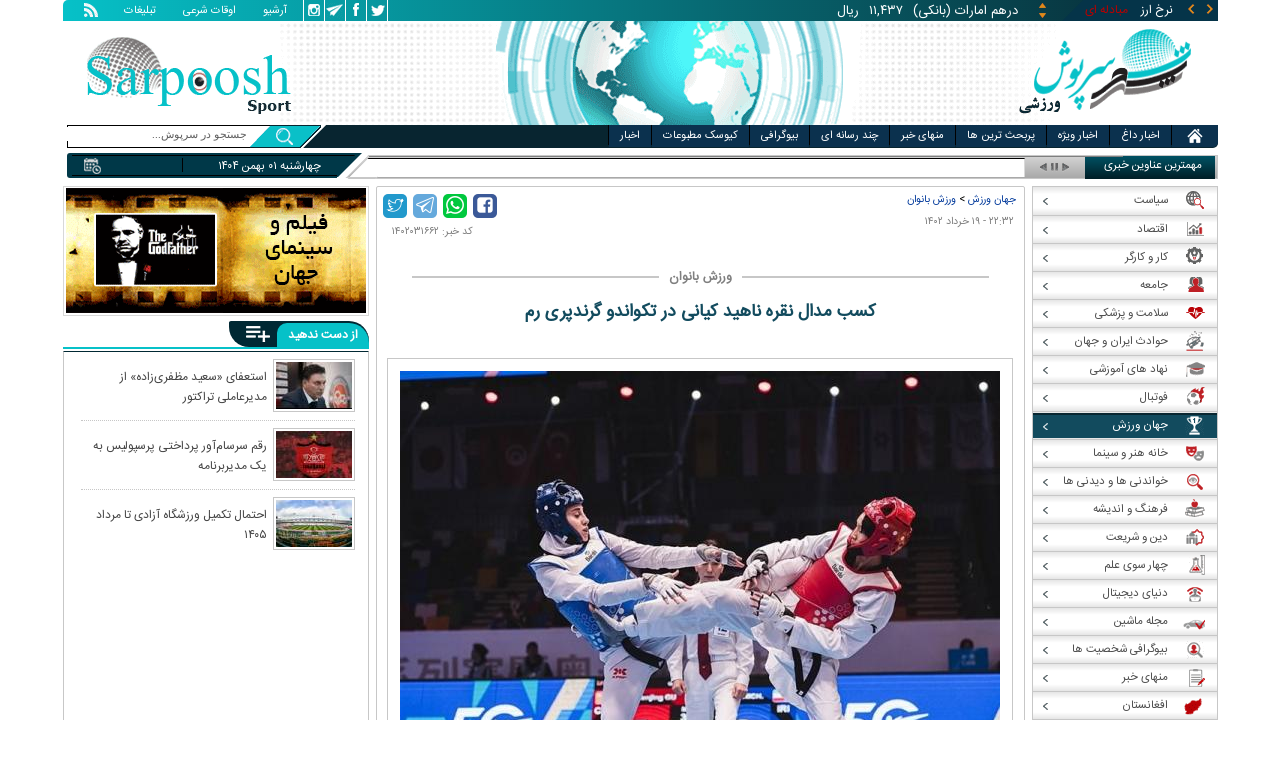

--- FILE ---
content_type: text/html; charset=utf-8
request_url: https://www.sarpoosh.com/sports-news/women-sport/women-sport1402031662.html
body_size: 26520
content:
<!DOCTYPE html><html xmlns="http://www.w3.org/1999/xhtml" lang="fa" xml:lang="fa" dir="rtl" itemscope="itemscope" itemtype="https://schema.org/WebPage"><head><base href="https://www.sarpoosh.com" ><meta http-equiv="Content-Type" content="text/html; charset=utf-8"><meta name="viewport" content="width=device-width, initial-scale=1.0"><link rel="alternate" href="https://www.sarpoosh.com/sports-news/women-sport/women-sport1402031662.html" hreflang="fa-ir" ><title>کسب مدال نقره ناهید کیانی در تکواندو گرندپری رم</title><meta name="description" content="ناهید کیانی در مسابقات گرند پری رم به مدال نقره،به گزارش تسنیم، ناهید کیانی نماینده شایسته ایران در فینال وزن 57- کیلوگرم رقابت‌های گرندپری رم برابر جید" /><meta name="keywords" content="اخبار ورزشی, ورزش بانوان,ناهید کیانی,کسب مدال نقره ناهید کیانی در تکواندو گرندپری رم,تیم ملی تکواندو بانوان,تکواندو بانوان ایران,مدال نقره ناهید کیانی" /><meta property="og:type" content="website" /><meta property="og:site_name" content="sarpoosh" /><meta property="og:url" content="//www.sarpoosh.com/sports-news/women-sport/women-sport1402031662.html" /><meta property="og:title" content="کسب مدال نقره ناهید کیانی در تکواندو گرندپری رم" /><meta property="og:description" content="ناهید کیانی در مسابقات گرند پری رم به مدال نقره،به گزارش تسنیم، ناهید کیانی نماینده شایسته ایران در فینال وزن 57- کیلوگرم رقابت‌های گرندپری رم برابر جید" /><meta property="og:updated_time" content="2023-06-09T22:32:27+03:30" /><meta property="og:image" content="https://media.sarpoosh.com/images/0203/02-03-c36-1400.jpg" /><meta property="og:image:url" content="https://media.sarpoosh.com/images/0203/02-03-c36-1400.jpg" /><meta name="twitter:card" content="summary" /><meta name="twitter:creator" content="@sarpooshcom" /><meta property="og:country_name" content="Iran" /><meta name="twitter:url" content="//www.sarpoosh.com/sports-news/women-sport/women-sport1402031662.html" /><meta name="twitter:creator:id" content="sarpoosh" /><meta name="twitter:title" content="کسب مدال نقره ناهید کیانی در تکواندو گرندپری رم" /><meta name="twitter:description" content="ناهید کیانی در مسابقات گرند پری رم به مدال نقره،به گزارش تسنیم، ناهید کیانی نماینده شایسته ایران در فینال وزن 57- کیلوگرم رقابت‌های گرندپری رم برابر جید" /><meta property="og:locale" content="fa_IR" /><meta name="twitter:image" content="https://media.sarpoosh.com/images/0203/02-03-c36-1400.jpg" /><meta property="article:published_time" content="2023-06-09T22:32:27+03:30" /><meta property="article:modified_time" content="2023-06-09T22:32:27+03:30" /><meta itemprop="name" content="کسب مدال نقره ناهید کیانی در تکواندو گرندپری رم" /><meta itemprop="image" content="https://media.sarpoosh.com/images/0203/02-03-c36-1400.jpg" /><meta itemprop="description" content="ناهید کیانی در مسابقات گرند پری رم به مدال نقره،به گزارش تسنیم، ناهید کیانی نماینده شایسته ایران در فینال وزن 57- کیلوگرم رقابت‌های گرندپری رم برابر جید" /><link href="//www.sarpoosh.com/sites/all/themes/custom/SARPOOSH/css/style5.css?v=1.88" rel="stylesheet" type="text/css" /><link href="//www.sarpoosh.com/sites/all/themes/custom/SARPOOSH/css/pub.css?v=1.0" rel="stylesheet" type="text/css" /><link href="//www.sarpoosh.com/sites/all/themes/custom/SARPOOSH/css/set.css?v=2.224" rel="stylesheet" type="text/css" /><link rel="canonical" href="https://www.sarpoosh.com/sports-news/women-sport/women-sport1402031662.html" ><script src="//www.sarpoosh.com/misc/jquery.js?pq3s82"></script><script>(function(w,d,s,l,i){w[l]=w[l]||[];w[l].push({'gtm.start':
new Date().getTime(),event:'gtm.js'});var f=d.getElementsByTagName(s)[0],
j=d.createElement(s),dl=l!='dataLayer'?'&l='+l:'';j.async=true;j.src=
'https://www.googletagmanager.com/gtm.js?id='+i+dl;f.parentNode.insertBefore(j,f);
})(window,document,'script','dataLayer','GTM-THXKGP');</script><script>
now = new Date();
var head = document.getElementsByTagName('head')[0];
var script = document.createElement('script');
script.async = true;
script.type = 'text/javascript';
var script_address = 'https://cdn.yektanet.com/template/bnrs/yn_bnr.min.js';
script.src = script_address + '?v=' + now.getFullYear().toString() + '0' + now.getMonth() + '0' + now.getDate() + '0' + now.getHours();
head.appendChild(script);
</script></head><body id="sports-news" > <noscript><iframe src="https://www.googletagmanager.com/ns.html?id=GTM-THXKGP"
height="0" width="0" style="display:none;visibility:hidden"></iframe></noscript> <header id="head" itemscope="itemscope" itemtype="https://schema.org/WPHeader"><div id="tape"><div class="abslt"><div id="tale"> <a href="/rss/" id="tars" target="_blank"></a> <a href="/advertising/" id="tata" target="_blank">تبلیغات</a> <span id="taog">اوقات شرعی</span> <a id="taar" href="/news-archives/" target="_blank">آرشیو</a> <a id="tain" rel="nofollow" href="https://www.instagram.com/sarpoosh" target="_blank"></a> <a id="tate" rel="nofollow" href="https://t.me/sarpoosh_news" target="_blank"></a> <a id="tafa" rel="nofollow" href="https://www.facebook.com/Sarpoosh-213702162368517" target="_blank"></a> <a id="tatw" rel="nofollow" href="https://twitter.com/sarpooshcom" target="_blank"></a></div><div id="tari"><div id="topslider"><div class="topsliderri"> <span class="fsh1"></span> <span class="fsh2"></span><div id="typee"><div class="typee"><div id="arz"><a href="/gold-currency/currency-price/"><p>نرخ ارز <span>مبادله ای</span></p></a></div><div id="tala"><a href="/gold-currency/gold-price/"><p>قیمت طلا</p></a></div><div id="seke"><a href="/gold-currency/coin-price/"><p>قیمت سکه</p></a></div><div id="khodro"><a href="/car-news/car-price/"><p>قیمت خودرو</p></a></div></div></div><div id="msl"></div></div><div class="topsliderle"> <span class="fsh3"></span> <span class="fsh4"></span><div class="arz"><div><div><div>دلار (بانکی)</div><div>۴۲,۰۰۰</div><div> ریال</div></div><div><div>یورو (بانکی)</div><div>۴۵,۹۶۵</div><div> ریال</div></div><div><div>پوند (بانکی)</div><div>۵۲,۵۱۶</div><div> ریال</div></div><div><div>درهم امارات (بانکی)</div><div>۱۱,۴۳۷</div><div> ریال</div></div><div><div>فرانک سوئیس (بانکی)</div><div>۴۷,۵۰۱</div><div> ریال</div></div><div><div>لیر ترکیه (بانکی)</div><div>۱,۴۶۰</div><div> ریال</div></div><div><div>یوان چین (بانکی)</div><div>۵,۸۶۹</div><div> ریال</div></div></div></div><div class="tala"><div><div><div>طلای ۱۸ عیار / ۷۵۰</div><div>۲۴,۲۸۰,۰۰۰</div><div> ریال</div></div><div><div>طلای ۱۸ عیار / ۷۴۰</div><div>۲۳,۹۵۶,۰۰۰</div><div> ریال</div></div><div><div>طلای ۲۴ عیار</div><div>۳۲,۳۷۳,۰۰۰</div><div> ریال</div></div><div><div>طلای دست دوم</div><div>۲۳,۹۵۶,۴۳۰</div><div> ریال</div></div></div></div><div class="seke"><div><div><div>سکه امامی</div><div>۲۸۷,۹۸۰,۰۰۰</div><div> ریال</div></div><div><div>سکه بهار آزادی</div><div>۲۵۴,۹۷۰,۰۰۰</div><div> ریال</div></div><div><div>نیم سکه</div><div>۱۵۱,۰۰۰,۰۰۰</div><div> ریال</div></div><div><div>ربع سکه</div><div>۱۰۱,۰۰۰,۰۰۰</div><div> ریال</div></div></div></div><div class="khodro"><div><div><div>کرمان موتور</div><div>کی‌ام‌سی T8</div><div>۲,۱۹۵,۰۰۰,۰۰۰</div><div> تومان</div></div><div><div>سایپا</div><div>چانگان CS35 (مونتاژ)</div><div>۱,۹۴۴,۹۲۵,۰۰۰</div><div> تومان</div></div><div><div>سوزوکی - Suzuki</div><div>سیاز ۲۰۲۵</div><div>۱,۷۲۰,۰۰۰,۰۰۰</div><div> تومان</div></div><div><div>تویوتا - Toyota</div><div>لوین هیبرید ۲۰۲۵</div><div>۲,۳۷۵,۰۰۰,۰۰۰</div><div> تومان</div></div></div></div></div></div></div></div></div><div id="ban"><div > <a title="اخبار ایران و جهان" href="/"><div id="lfa"></div></a><div id="patr"></div><div id="gm"></div><div id="patl"></div><a title="news" href="/"><div id="len"></div></a></div></div></header><div id="sep1" class="sep"></div><div id="topb"> <nav id="nav"><div ><ul id="hmenu"><li id='home'><div class='tbl'></div><div class="tri"></div><a href="/" class="s-mhmenu1"><span></span></a></li><li class='hotnews'><div class='tbl'></div><div class="tri"></div><a href="/hotnews/" target="_blank">اخبار داغ</a></li><li class='top-news'><div class='tbl'></div><div class="tri"></div><a href="/top-news/" target="_blank">اخبار ویژه</a></li><li class='controversial-news'><div class='tbl'></div><div class="tri"></div><a href="/controversial-news/" target="_blank">پربحث ترین ها</a></li><li class='bestarticles'><div class='tbl'></div><div class="tri"></div><a href="/bestarticles/" target="_blank">منهای خبر</a></li><li id='multimedia'><div class='tbl'></div><div class="tri"></div><a >چند رسانه ای</a></li><li class='biography-2'><div class='tbl'></div><div class="tri"></div><a href="/biography/" target="_blank">بیوگرافی</a></li><li class='newspaper-2'><div class='tbl'></div><div class="tri"></div><a href="/newspaper/" target="_blank">کیوسک مطبوعات</a></li><li class='news'><div class='tbl'></div><div class="tri"></div><a href="/" target="_blank">اخبار</a></li></ul> <span id='multimediac' class="hiide"><span> <a href="/video-clips/" target="_blank">فیلم و صوت</a> <a href="/images/" target="_blank">گزارش تصویری</a> <a href="/caricature/" target="_blank">کاریکاتور</a></span> </span><div class='mtri2'></div></div> </nav><div id="topa"></div><div id="date"><div class="tnews"><div id="typed"><div></div></div><div id="tnww"><div id="tnw"><div class="pcrg"></div> <span class="pcti">مهمترین عناوین خبری</span> <span id="nent"></span> <span id="pct"></span> <span id="prnt"></span><div id="type"></div></div><div class="pcpg"></div><div class="pcpw"></div><div class="pcl"></div><div class="pctl"></div></div></div><div class="date"><div id="mmm"><div class="bbb"></div></div><div id="nnn"><div id="sss"><div id="date2">چهارشنبه ۰۱ بهمن ۱۴۰۴</div><span></span></div></div></div><div ><div id="searchicon"></div><div id="search"><form action="https://www.google.com/search" id="searchbox" method="get" target="_blank"><input type="hidden" value="sarpoosh.com/" name="domains"><input type="hidden" value="UTF-8" name="oe"><input type="hidden" value="UTF-8" name="ie"><input type="hidden" value="fa" name="hl"><input type="hidden" value="sarpoosh.com" name="sitesearch"><input id="query" type="text" value="جستجو در سرپوش..." onfocus="if (this.value == 'جستجو در سرپوش...') {this.value = '';}" onblur="if (this.value == '') {this.value = 'جستجو در سرپوش...';}" name="q"></form></div></div></div></div><div id="sep2" class="sep"></div><div id="p1"><div id="cent"><div id="article" itemscope itemtype="https://schema.org/Article" ><meta itemprop="description" content="ناهید کیانی در مسابقات گرند پری رم به مدال نقره،به گزارش تسنیم، ناهید کیانی نماینده شایسته ایران در فینال وزن 57- کیلوگرم رقابت‌های گرندپری رم برابر جید" /><meta itemprop="keywords" content="اخبار ورزشی, ورزش بانوان,ناهید کیانی,کسب مدال نقره ناهید کیانی در تکواندو گرندپری رم,تیم ملی تکواندو بانوان,تکواندو بانوان ایران,مدال نقره ناهید کیانی" /><meta itemprop="datePublished" content="2023-06-09 22:32:27" /><meta itemprop="dateModified" content="2023-06-09 22:32:27" /><meta itemprop="author" content="c401" /><meta itemprop="url" content="https://www.sarpoosh.com/sports-news/women-sport/women-sport1402031662.html" /><meta itemprop="articleSection" content="women-sport" /><div ><div id="sharelinksht"><ul class="sharelinks"><li><a class="icon icon-facebook" href="https://www.facebook.com/sharer.php?u=https://www.sarpoosh.com/sports-news/women-sport/women-sport1402031662.html&amp;t=%DA%A9%D8%B3%D8%A8%20%D9%85%D8%AF%D8%A7%D9%84%20%D9%86%D9%82%D8%B1%D9%87%20%D9%86%D8%A7%D9%87%DB%8C%D8%AF%20%DA%A9%DB%8C%D8%A7%D9%86%DB%8C%20%D8%AF%D8%B1%20%D8%AA%DA%A9%D9%88%D8%A7%D9%86%D8%AF%D9%88%20%DA%AF%D8%B1%D9%86%D8%AF%D9%BE%D8%B1%DB%8C%20%D8%B1%D9%85" title="share on Facebook" rel="nofollow" target="_blank"></a></li><li><a class="icon icon-whatsapp" href="whatsapp://send?text=https://www.sarpoosh.com/sports-news/women-sport/women-sport1402031662.html" title="share on WhatsApp" rel="nofollow" target="_blank"></a></li><li><a class="icon icon-telegram" href="https://telegram.me/share/url?url=https://www.sarpoosh.com/sports-news/women-sport/women-sport1402031662.html&amp;text=%DA%A9%D8%B3%D8%A8%20%D9%85%D8%AF%D8%A7%D9%84%20%D9%86%D9%82%D8%B1%D9%87%20%D9%86%D8%A7%D9%87%DB%8C%D8%AF%20%DA%A9%DB%8C%D8%A7%D9%86%DB%8C%20%D8%AF%D8%B1%20%D8%AA%DA%A9%D9%88%D8%A7%D9%86%D8%AF%D9%88%20%DA%AF%D8%B1%D9%86%D8%AF%D9%BE%D8%B1%DB%8C%20%D8%B1%D9%85" title="share on Telegram" rel="nofollow" target="_blank"></a></li><li><a class="icon icon-twitter" href="https://twitter.com/share?url=https://www.sarpoosh.com/sports-news/women-sport/women-sport1402031662.html&amp;title=%DA%A9%D8%B3%D8%A8%20%D9%85%D8%AF%D8%A7%D9%84%20%D9%86%D9%82%D8%B1%D9%87%20%D9%86%D8%A7%D9%87%DB%8C%D8%AF%20%DA%A9%DB%8C%D8%A7%D9%86%DB%8C%20%D8%AF%D8%B1%20%D8%AA%DA%A9%D9%88%D8%A7%D9%86%D8%AF%D9%88%20%DA%AF%D8%B1%D9%86%D8%AF%D9%BE%D8%B1%DB%8C%20%D8%B1%D9%85" title="Share on Twitter" rel="nofollow" target="_blank"></a></li></ul></div><script>
var giftofspeed = document.createElement('link');
giftofspeed.rel = 'stylesheet';
giftofspeed.href = 'https://www.sarpoosh.com//sites/all/modules/makan_sharelinks/files/fsharelinksicon.css?v3';
giftofspeed.type = 'text/css';
var godefer = document.getElementsByTagName('link')[0];
godefer.parentNode.insertBefore(giftofspeed, godefer);
jQuery(document).ready(function(){
jQuery('<div id="sharelinksf">'+(jQuery("#sharelinksht").html())+'</div>').insertBefore( ".form-item.form-type-item" );
//jQuery("#sharelinksht").html("");
});
</script></div><div class="ta"><div><div> <span class="doa"> ۲۲:۳۲ - ۱۹ خرداد ۱۴۰۲ </span> <span class="nc"> کد خبر: ۱۴۰۲۰۳۱۶۶۲ </span><div class="ocat"> <span class="rocat"><span class="locat"><span class="mocat">ورزش بانوان</span></span></span></div></div></div></div><div class="brdcrm"> <a target="_blank" href="/sports-news/" >جهان ورزش</a> > <a target="_blank" href="/sports-news/women-sport/">ورزش بانوان</a></div><div > <article id="fon"> <header><h1 class="ftil" itemprop="headline" content="کسب مدال نقره ناهید کیانی در تکواندو گرندپری رم"> کسب مدال نقره ناهید کیانی در تکواندو گرندپری رم</h1> </header><div itemprop="articleBody" ><div><div><div class="iocw"><div itemprop="image" itemscope="" itemtype="https://schema.org/ImageObject" class="ioc"><img alt="ناهید کیانی,کسب مدال نقره ناهید کیانی در تکواندو گرندپری رم" height="417" src="https://media.sarpoosh.com/images/0203/02-03-c36-1400.jpg" title="ناهید کیانی" width="600" /><meta itemprop="url" content="https://media.sarpoosh.com/images/0203/02-03-c36-1400.jpg" /><meta itemprop="width" content="" /><meta itemprop="height" content="" /><span class="lui"></span></div></div><div id="lead">ناهید کیانی در مسابقات گرند پری رم به مدال نقره رسید.</div><p>به گزارش تسنیم، ناهید کیانی نماینده شایسته ایران در فینال وزن ۵۷- کیلوگرم رقابت‌های گرندپری رم برابر جید جونز قهرمان افسانه ای تکواندو در ۲ راند بازی را واگذار و به مدال نقره بسنده کرد. </p><p></p><p>کیانی در چند روز اخیر عملکرد خیره کننده ای داشت و پس از طلای جهان در باکو حالا نقره خود در رقابت های گرندپری را کسب کرد.</p><p></p><p></p></div></div><div class="form-item form-type-item"><div class="node-rate"><div class="brti"><div class="item-list"><ul><li class="first"><bdi><span class="like-node" id=rate1-437575></span>16</bdi></li><li class="last"><bdi><span class="dislike-node" id="rate2-437575"></span>2</bdi></li></ul></div><div id="specificChart" class="donut-size"><div class="pie-wrapper"><span class="label"><span class="num">۵۰</span><span class="smaller">%</span></span><div class="pie" style="clip: rect(auto auto auto auto);"><div class="left-side half-circle" style="border-width: 5px; transform: rotate(241deg);"></div><div class="right-side half-circle" style="transform: rotate(180deg); border-width: 5px;"></div></div><div class="shadow" style="border-width: 5px;"></div></div></div></div></div></div></div></article><meta itemprop="commentCount" content="0" ></div><div class="mra"><div class="hb"><div class="heading"> <span class="bt">مطالب پیشنهادی </span> <span class="iconb"><span></span></span></div><div class='hbl'></div></div><div id="mraw"><div><div><a href="/sports-news/women-sport/women-sport1404092052.html"><span></span><img src="https://media.sarpoosh.com/images/0409/small_04-09-c36-2292.jpg" alt="" title="محرومیت سنگین و بی سابقه برای خواهران منصوریان" /></a><a href="/sports-news/women-sport/women-sport1404092052.html">محرومیت سنگین و بی سابقه برای خواهران منصوریان</a></div><div><a href="/sports-news/women-sport/women-sport1404091154.html"><span></span><img src="https://media.sarpoosh.com/images/0409/small_04-09-c36-1098.jpg" alt="زهرا خواجوی,صحبت های زهرا خواجوی درباره پیوستنش به پرسپولیس" title="جنجال انتقال ستاره استقلالی به پرسپولیس | زهرا خواجوی: این فحاشی‌ها حاصل رفتار خودم است" /></a><a href="/sports-news/women-sport/women-sport1404091154.html">جنجال انتقال ستاره استقلالی به پرسپولیس | زهرا خواجوی: این فحاشی‌ها حاصل رفتار خودم است</a></div><div><a href="/sports-news/women-sport/women-sport1404090389.html"><span></span><img src="https://media.sarpoosh.com/images/0409/small_04-09-c36-217.jpg" alt="تیم ملی فوتسال بانوان ایران,دیدار ایران و ایتالیا در جام جهانی فوتسال بانوان" title="پایان کار تیم ملی فوتسال زنان ایران در جام جهانی | ایتالیا رویای صعود را بر باد داد" /></a><a href="/sports-news/women-sport/women-sport1404090389.html">پایان کار تیم ملی فوتسال زنان ایران در جام جهانی | ایتالیا رویای صعود را بر باد داد</a></div></div></div></div><div class="ctagv"><div class="hb"><div class="heading"> <span class="bt">همه چیز درباره </span> <span class="iconb"><span></span></span></div><div class='hbl'></div></div><div><span class="ctv1"></span><div><div class="vtagv"><h3><a href="https://www.sarpoosh.com/cafesport/تکواندو-بانوان.html">تکواندو بانوان</a></h3> <a href="https://www.sarpoosh.com/cafesport/تکواندو-بانوان.html" ><img alt="تکواندو بانوان" title="تکواندو بانوان" src="https://media.sarpoosh.com/images/9604/small_96-04-c07-167.jpg" /></a></div><div class="vtagv"><h3><a href="/cafesport/مدال-نقره.html">مدال نقره</a></h3> <a href="/cafesport/مدال-نقره.html" ><img alt="مدال نقره" title="مدال نقره" src="https://media.sarpoosh.com/images/0106/small_01-06-c36-1727.jpg" /></a></div><div class="vtagv"><h3><a href="/cafesport/تیم-ملی-تکواندو-بانوان.html">تیم ملی تکواندو بانوان</a></h3> <a href="/cafesport/تیم-ملی-تکواندو-بانوان.html" ><img alt="تیم ملی تکواندو بانوان" title="تیم ملی تکواندو بانوان" src="https://media.sarpoosh.com/images/9701/small_97-01-c23-1314.jpg" /></a></div><div class="vtagv"><h3><a href="/cafesport/ناهید-کیانی.html">ناهید کیانی</a></h3> <a href="/cafesport/ناهید-کیانی.html" ><img alt="ناهید کیانی" title="ناهید کیانی" src="https://media.sarpoosh.com/images/0104/small_01-04-c36-247.jpg" /></a></div></div><span class="ctv2"></span></div></div><div class="comnt"><div id="chw"><div id="chf"><span id="chi"></span><span id="chd">نظر شما چیست؟</span></div><div id="chp"><div><div> انتشار یافته: <span>۰</span></div></div></div><div id="chl"><div><div>در انتظار بررسی:<span>۰</span></div></div></div><div id="che"><div><div>غیر قابل انتشار: <span>۰</span></div></div></div><div id="chw2"> <span class="chti"></span><div class="jadid activee" onClick="return sort1()">جدیدترین</div><div class="ghadimi deactt" onClick="return sort2()">قدیمی ترین</div></div></div><div id="cm" itemprop="comment"><div></div></div><span class="cmore"><span></span><span></span>مشاهده کامنت های بیشتر</span><form class="comment-form user-info-from-cookie ajax-comments-reply-form-437575-0-0 ajax-comments-form-add" id="ajax-comments-reply-form-437575-0-0" action="/comment/reply/437575" method="post" accept-charset="UTF-8"><div><div class="form-item form-type-textfield form-item-name"> <label for="edit-name">نام و نام خانوادگی </label> <input type="text" id="edit-name" name="name" value="" size="30" maxlength="60" class="form-text" /></div><div class="form-item form-type-textfield form-item-mail"> <label for="edit-mail">ایمیل </label> <input type="text" id="edit-mail" name="mail" value="" size="30" maxlength="64" class="form-text" /><div class="description">The content of this field is kept private and will not be shown publicly.&lrm;</div></div><input type="hidden" name="form_build_id" value="form-Up45JYnModueIOTw9jRGoPdYC4M1kLQ5GuaCvaKrphM" /><input type="hidden" name="form_id" value="comment_node_page_form" /><div class="field-type-text-long field-name-comment-body field-widget-text-textarea form-wrapper" id="edit-comment-body"><div id="comment-body-add-more-wrapper"><div class="form-item form-type-textarea form-item-comment-body-und-0-value"> <label for="edit-comment-body-und-0-value">نظر شما <span class="form-required" title="لطفا این فیلد را پر کنید">*</span></label><div class="form-textarea-wrapper resizable"><textarea class="text-full form-textarea required" id="edit-comment-body-und-0-value" name="comment_body[und][0][value]" cols="60" rows="3"></textarea></div></div></div></div><div class="pycXLFOtKRWXqXQnjUPCvdMWWzxyCawOzzMgZAzKrwHEtyPBsEYJILGEgYYIZtxy"><fieldset class="captcha form-wrapper"><legend><span class="fieldset-legend">CAPTCHA</span></legend><div class="fieldset-wrapper"><div class="fieldset-description">This question is for testing whether or not you are a human visitor and to prevent automated spam submissions.&lrm;</div><input type="hidden" name="captcha_sid" value="493383539" /><input type="hidden" name="captcha_token" value="288b3f4fdd8fb3cf9681027f71cdee4f" /><div class="form-item form-type-textfield form-item-captcha-response"> <label for="edit-captcha-response">Website URL </label> <input tabindex="-1" type="text" id="edit-captcha-response" name="captcha_response" value="" size="60" maxlength="128" class="form-text" /></div></div></fieldset></div><div class="form-actions form-wrapper" id="edit-actions"><input type="submit" id="edit-ajax-comments-reply-form-437575-0-0" name="op" value="ثبت" class="form-submit" /></div></div></form><script>function sort1(){return $.ajax({url:"/views/ajax",type:"post",data:{view_name:"comments_views",view_display_id:"block_3",view_args:"437575"},dataType:"json",success:function(c){if($("#cm").html(c[1].data),document.getElementById("cm")){var n=10;$(".cmore").on("click",function(c){n+=10;for(var s=1;s<=n;s++)$(".cmrw:nth-child("+s+")").css("display","block")})}$(".cmrw").find("div.test0").length>0&&($(".test0").parent().closest(".cmrw").addClass("prntcm"),$(".comnt #cm .cmrw  p.comn>span").append("<span class='comn2'></span>")),$(".cmrw").length<10&&$(".cmore").css("display","none")}}),!1}function sort2(){return $.ajax({url:"/views/ajax",type:"post",data:{view_name:"comments_views",view_display_id:"block_1",view_args:"437575"},dataType:"json",success:function(c){if($("#cm").html(c[1].data),document.getElementById("cm")){var n=10;$(".cmore").on("click",function(c){n+=10;for(var s=1;s<=n;s++)$(".cmrw:nth-child("+s+")").css("display","block")})}$(".cmrw").find("div.test0").length>0&&($(".test0").parent().closest(".cmrw").addClass("prntcm"),$(".comnt #cm .cmrw  p.comn>span").append("<span class='comn2'></span>")),$(".cmrw").length<10&&$(".cmore").css("display","none")}}),!1}function sort3(){return $.ajax({url:"/views/ajax",type:"post",data:{view_name:"comments_views",view_display_id:"block_4",view_args:"437575"},dataType:"json",success:function(c){if($("#cm").html(c[1].data),document.getElementById("cm")){var n=10;$(".cmore").on("click",function(c){n+=10;for(var s=1;s<=n;s++)$(".cmrw:nth-child("+s+")").css("display","block")})}$(".cmrw").find("div.test0").length>0&&($(".test0").parent().closest(".cmrw").addClass("prntcm"),$(".comnt #cm .cmrw  p.comn>span").append("<span class='comn2'></span>")),$(".cmrw").length<10&&$(".cmore").css("display","none")}}),!1}</script></div></div><div id="content"><div class="pbts"><div id="pbtsw"><div></div></div><div id="lsa"><span></span></div><div id="rsa"><span></span></div></div><div class="bio"> <section><div class="wtitr"><div class="tln"></div><div class="rtr"><div class="rtr1"><span></span></div><div class="rtr2"><h4><span><a href="/biography/" target="_blank">بیوگرافی</a></span></h4> <span class="rticon"></span></div><div class="rtr3"><span></span></div></div><div class="rpa"></div><div class="mpa"></div><div class="lpa"></div><div class="ltr"></div></div><div><div> <a href="/biography/political-biography/haitham-bin-tariq-10.html" target="_blank"><img src="https://media.sarpoosh.com/images/article/picture/bio_haitham-bin-tariq-1001.jpg" alt="هیثم بن طارق آل سعید" title="بیوگرافی هیثم بن طارق آل سعید؛ حاکم عمان" /></a> <a href="/biography/political-biography/haitham-bin-tariq-10.html" target="_blank">بیوگرافی هیثم بن طارق آل سعید؛ حاکم عمان</a><p>تاریخ تولد: ۱۱ اکتبر ۱۹۵۵ </p><p>محل تولد: مسقط، مسقط و عمان</p><p>محل زندگی: مسقط</p><p>حرفه: سلطان و نخست وزیر کشور عمان</p><p>سلطنت: ۱۱ ژانویه ۲۰۲۰</p><p>پیشین: قابوس بن سعید</p> <a href="/biography/political-biography/haitham-bin-tariq-10.html" target="_blank"><div><div><span></span><span>ادامه</span><span></span><span></span></div></div></a></div><div> <a href="/biography/scientists-biography/bozorgmehr-bokhtegan-10.html" target="_blank"><img src="https://media.sarpoosh.com/images/article/picture/bio_bozorgmehr-bokhtegan-1002.jpg" alt="بزرگمهر بختگان" title="زندگینامه بزرگمهر بختگان حکیم بزرگ ساسانی" /></a> <a href="/biography/scientists-biography/bozorgmehr-bokhtegan-10.html" target="_blank">زندگینامه بزرگمهر بختگان حکیم بزرگ ساسانی</a><p>تاریخ تولد: ۱۸ دی ماه د ۵۱۱ سال پیش از میلاد</p><p>محل تولد: خروسان</p><p>لقب: بزرگمهر</p><p>حرفه: حکیم و وزیر</p><p>دوران زندگی: دوران ساسانیان، پادشاهی خسرو انوشیروان</p><p></p> <a href="/biography/scientists-biography/bozorgmehr-bokhtegan-10.html" target="_blank"><div><div><span></span><span>ادامه</span><span></span><span></span></div></div></a></div><div> <a href="/biography/political-biography/saba-azarpeik-10.html" target="_blank"><img src="https://media.sarpoosh.com/images/article/picture/bio_saba-azarpeik-1001.jpg" alt="صبا آذرپیک" title="بیوگرافی صبا آذرپیک روزنامه نگار سیاسی و ماجرای دستگیری وی" /></a> <a href="/biography/political-biography/saba-azarpeik-10.html" target="_blank">بیوگرافی صبا آذرپیک روزنامه نگار سیاسی و ماجرای دستگیری وی</a><p>تاریخ تولد: ۱۳۶۰</p><p>ملیت: ایرانی</p><p>نام مستعار: صبا آذرپیک</p><p>حرفه: روزنامه نگار و خبرنگار گروه سیاسی روزنامه اعتماد</p><p>آغاز فعالیت: سال ۱۳۸۰ تاکنون</p><p></p> <a href="/biography/political-biography/saba-azarpeik-10.html" target="_blank"><div><div><span></span><span>ادامه</span><span></span><span></span></div></div></a></div><div> <a href="/biography/political-biography/yashar-soltani-10.html" target="_blank"><img src="https://media.sarpoosh.com/images/article/picture/bio_yashar-soltani-1002.jpg" alt="یاشار سلطانی" title="بیوگرافی روزنامه نگار سیاسی؛ یاشار سلطانی و حواشی وی" /></a> <a href="/biography/political-biography/yashar-soltani-10.html" target="_blank">بیوگرافی روزنامه نگار سیاسی؛ یاشار سلطانی و حواشی وی</a><p>ملیت: ایرانی</p><p>حرفه: روزنامه نگار فرهنگی - سیاسی، مدیر مسئول وبگاه معماری نیوز</p><p>وبگاه: yasharsoltani.com</p><p>شغل های دولتی: کاندید انتخابات شورای شهر تهران سال ۱۳۹۶</p><p>حزب سیاسی: اصلاح طلب</p><p></p> <a href="/biography/political-biography/yashar-soltani-10.html" target="_blank"><div><div><span></span><span>ادامه</span><span></span><span></span></div></div></a></div><div> <a href="/biography/religious-figures/biography-imamzadeh-saleh-10.html" target="_blank"><img src="https://media.sarpoosh.com/images/article/picture/bio_biography-imamzadeh-saleh-1001.jpg" alt="زندگینامه امام زاده صالح" title="زندگینامه امامزاده صالح تهران و محل دفن ایشان" /></a> <a href="/biography/religious-figures/biography-imamzadeh-saleh-10.html" target="_blank">زندگینامه امامزاده صالح تهران و محل دفن ایشان</a><p>نام پدر: اما موسی کاظم (ع)</p><p>محل دفن: تهران، شهرستان شمیرانات، شهر تجریش</p><p>تاریخ تاسیس بارگاه: قرن پنجم هجری قمری</p><p>روز بزرگداشت: ۵ ذیقعده</p><p>خویشاوندان : فرزند موسی کاظم و برادر علی بن موسی الرضا و برادر فاطمه معصومه</p><p></p> <a href="/biography/religious-figures/biography-imamzadeh-saleh-10.html" target="_blank"><div><div><span></span><span>ادامه</span><span></span><span></span></div></div></a></div><div> <a href="/biography/poets-thinkers/shah-nematollah-vali-10.html" target="_blank"><img src="https://media.sarpoosh.com/images/article/picture/bio_shah-nematollah-vali-1001.jpg" alt="شاه نعمت الله ولی" title="زندگینامه شاه نعمت الله ولی؛ عارف نامدار و شاعر پرآوازه" /></a> <a href="/biography/poets-thinkers/shah-nematollah-vali-10.html" target="_blank">زندگینامه شاه نعمت الله ولی؛ عارف نامدار و شاعر پرآوازه</a><p>تاریخ تولد: ۷۳۰ تا ۷۳۱ هجری قمری</p><p>محل تولد: کوهبنان یا حلب سوریه</p><p>حرفه: شاعر و عارف ایرانی</p><p>دیگر نام ها: شاه نعمت‌الله، شاه نعمت‌الله ولی، رئیس‌السلسله</p><p>آثار: رساله‌های شاه نعمت‌الله ولی، شرح لمعات</p><p>درگذشت: ۸۳۲ تا ۸۳۴ هجری قمری</p> <a href="/biography/poets-thinkers/shah-nematollah-vali-10.html" target="_blank"><div><div><span></span><span>ادامه</span><span></span><span></span></div></div></a></div><div> <a href="/biography/athletes-biography/niloofar-ardalan-10.html" target="_blank"><img src="https://media.sarpoosh.com/images/article/picture/bio_niloofar-ardalan-1002.jpg" alt="نیلوفر اردلان" title="بیوگرافی نیلوفر اردلان؛ سرمربی فوتسال و فوتبال بانوان ایران" /></a> <a href="/biography/athletes-biography/niloofar-ardalan-10.html" target="_blank">بیوگرافی نیلوفر اردلان؛ سرمربی فوتسال و فوتبال بانوان ایران</a><p>تاریخ تولد: ۸ خرداد ۱۳۶۴</p><p>محل تولد: تهران </p><p>حرفه: بازیکن سابق فوتبال و فوتسال، سرمربی تیم ملی فوتبال و فوتسال بانوان</p><p>سال های فعالیت: ۱۳۸۵ تاکنون</p><p>قد: ۱ متر و ۷۲ سانتی متر</p><p>تحصیلات: فوق لیسانس مدیریت ورزشی</p> <a href="/biography/athletes-biography/niloofar-ardalan-10.html" target="_blank"><div><div><span></span><span>ادامه</span><span></span><span></span></div></div></a></div><div> <a href="/biography/actors-artists/hamid-reza-azerang-10.html" target="_blank"><img src="https://media.sarpoosh.com/images/article/picture/bio_hamid-reza-azerang-1001.jpg" alt="حمیدرضا آذرنگ" title="بیوگرافی حمیدرضا آذرنگ؛ بازیگر سینما و تلویزیون ایران" /></a> <a href="/biography/actors-artists/hamid-reza-azerang-10.html" target="_blank">بیوگرافی حمیدرضا آذرنگ؛ بازیگر سینما و تلویزیون ایران</a><p>تاریخ تولد: تهران</p><p>محل تولد: ۲ خرداد ۱۳۵۱ </p><p>حرفه: بازیگر، نویسنده، کارگردان و صداپیشه</p><p>تحصیلات: روان‌شناسی بالینی از دانشگاه آزاد رودهن </p><p>همسر: ساناز بیان</p><p></p> <a href="/biography/actors-artists/hamid-reza-azerang-10.html" target="_blank"><div><div><span></span><span>ادامه</span><span></span><span></span></div></div></a></div><div> <a href="/biography/poets-thinkers/mohammad-ali-jamalzadeh-10.html" target="_blank"><img src="https://media.sarpoosh.com/images/article/picture/bio_mohammad-ali-jamalzadeh-1001.jpg" alt="محمدعلی جمال زاده" title="بیوگرافی محمدعلی جمال زاده؛ پدر داستان های کوتاه فارسی" /></a> <a href="/biography/poets-thinkers/mohammad-ali-jamalzadeh-10.html" target="_blank">بیوگرافی محمدعلی جمال زاده؛ پدر داستان های کوتاه فارسی</a><p>تاریخ تولد: ۲۳ دی ۱۲۷۰</p><p>محل تولد: اصفهان، ایران</p><p>حرفه: نویسنده و مترجم</p><p>سال های فعالیت: ۱۳۰۰ تا ۱۳۴۴</p><p>درگذشت: ۲۴ دی ۱۳۷۶</p><p>آرامگاه: قبرستان پتی ساکونه ژنو</p> <a href="/biography/poets-thinkers/mohammad-ali-jamalzadeh-10.html" target="_blank"><div><div><span></span><span>ادامه</span><span></span><span></span></div></div></a></div></div></section></div></div></div> <aside id="left" itemtype="https://schema.org/WPSideBar" itemscope="itemscope"><div ><div class="left-block-ads" id="left-block-ads-01"><div class="la mbi count countclick" id="art-110"><a href="https://www.sarpoosh.com/art-cinema/" target="_blank"><img alt="هنر و سینما" class="m-bazar-image" height="125" src="https://media.sarpoosh.com/ads/banners/sarpoosh-cinema.gif" width="300" /></a></div></div></div><div class="missw"><div class="hb"><div class="heading"> <span class="bt">از دست ندهید</span> <span class="iconb"><span></span></span></div><div class='hbl'></div></div><div class="lsw"><div class="ltab"><div class="miss1 lt"><div><ul><li class=""> <a href="/sports-news/sport-managment/sport-managment1404101496.html" target="_blank"><img src="https://media.sarpoosh.com/images/0410/small_04-10-c36-2419.jpg" alt="سعید مظفری‌زاده,استعفای سعید مظفری‌زاده از تراکتور" title="استعفای «سعید مظفری‌زاده» از مدیرعاملی تراکتور" /></a> <a href="/sports-news/sport-managment/sport-managment1404101496.html" target="_blank">استعفای «سعید مظفری‌زاده» از مدیرعاملی تراکتور</a></li><li class=""> <a href="/sports-news/sport-managment/sport-managment1404101338.html" target="_blank"><img src="https://media.sarpoosh.com/images/0410/small_04-10-c36-2160.jpg" alt="باشگاه پرسپولیس,رقم سرسام‌آور پرداختی پرسپولیس به یک مدیربرنامه" title="رقم سرسام‌آور پرداختی پرسپولیس به یک مدیربرنامه" /></a> <a href="/sports-news/sport-managment/sport-managment1404101338.html" target="_blank">رقم سرسام‌آور پرداختی پرسپولیس به یک مدیربرنامه</a></li><li class=""> <a href="/sports-news/sport-managment/sport-managment1404101313.html" target="_blank"><img src="https://media.sarpoosh.com/images/0410/small_04-10-c36-2118.jpg" alt="ورزشگاه آزادی,زمان تکمیل ورزشگاه آزادی" title="احتمال تکمیل ورزشگاه آزادی تا مرداد ۱۴۰۵" /></a> <a href="/sports-news/sport-managment/sport-managment1404101313.html" target="_blank">احتمال تکمیل ورزشگاه آزادی تا مرداد ۱۴۰۵</a></li></ul></div></div><div id="tns"></div><div class="miss2 lt"><div></div></div></div></div><div class="cart"><div class="wcar"> <span class="nel"></span> <span class="cirl"></span> <span class="cirr acar"></span> <span class="ner"></span></div></div></div><div class="mmi2"><div class="hb"><div class="heading"> <span class="bt">شاید از دست داده باشید</span> <span class="iconb"><span></span></span></div><div class='hbl'></div></div><div class="lsw2"><div id="dntmissbox"><ul class="act"><li><a href="https://www.sarpoosh.com/sports-news/sports-articles/sports1-consulting-services.html" target="_blank">فواید دریافت خدمات مشاوره ورزشی چیست؟</a></li><li><a href="https://www.sarpoosh.com/sports-news/sports-articles/buying2-sneakers.html" target="_blank">۵اشتباه رایج در خرید کفش ورزشی، کدام برند این مشکلات را حل کرده‌ است؟</a></li><li><a href="https://www.sarpoosh.com/sports-news/sports-articles/lifeguard1-r20.html" target="_blank">نجات غریق کیست / چگونه مدرک نجات غریق بگیریم؟</a></li><li><a href="https://www.sarpoosh.com/sports-news/sports-articles/buyrunning2-shoes1-mountains-r20.html" target="_blank">راهنمای جامع خرید کفش دویدن در کوه و کوهستان</a></li><li><a href="https://www.sarpoosh.com/sports-news/sports-articles/jeet-kune-do-10.html" target="_blank">همه چیز درباره ورزش بروسلی؛ جیت کاندو</a></li><li><a href="https://www.sarpoosh.com/sports-news/sports-articles/sepak-takraw-10.html" target="_blank">همه چیز درباره ورزش مهیج سپک تاکرا</a></li><li><a href="https://www.sarpoosh.com/sports-news/sports-articles/gilehmardi-wrestling-10.html" target="_blank">همه چیز درباره کشتی سنتی و شمالی گیله مردی</a></li><li><a href="https://www.sarpoosh.com/sports-news/sports-articles/turns-football-10.html" target="_blank">چرخش ها در فوتبال: رقصی برای فریب، تغییر جهت و گلزنی</a></li><li><a href="https://www.sarpoosh.com/sports-news/sports-articles/karting-10.html" target="_blank">تجربه سرعت و هیجان با کارتینگ</a></li><li><a href="https://www.sarpoosh.com/sports-news/sports-articles/1-3-2-4-system-football-10.html" target="_blank">سیستم ۱-۳-۲-۴ در فوتبال؛ تهاجم سیال و دفاع مستحکم</a></li></ul><ul class="disact"><li><a href="https://www.sarpoosh.com/sports-news/sports-articles/lucho-wrestling-10.html" target="_blank">همه چیز درباره کشتی محلی و مازندرانی لوچو</a></li><li><a href="https://www.sarpoosh.com/sports-news/sports-articles/pencak-silat-10.html" target="_blank">همه چیز درباره ورزش سنتی پنچاک سیلات</a></li><li><a href="https://www.sarpoosh.com/sports-news/sports-articles/beach-wrestling-10.html" target="_blank">کشتی ساحلی؛ ورزش هیجان انگیز و پرطرفدار در سواحل شنی</a></li><li><a href="https://www.sarpoosh.com/sports-news/sports-articles/wrestlers-10.html" target="_blank">درباره کشتی باستانی و قدیمی پهلوانان</a></li><li><a href="https://www.sarpoosh.com/sports-news/sports-articles/pressing_football-10.html" target="_blank">فشار در فوتبال به چه معناست؟</a></li><li><a href="https://www.sarpoosh.com/sports-news/sports-articles/alysh-wrestling-10.html" target="_blank">کشتی باستانی آلیش و حضور پررنگ بانوان</a></li><li><a href="https://www.sarpoosh.com/sports-news/sports-articles/korfball-10.html" target="_blank">همه چیز درباره ورزش مهیج کرفبال</a></li><li><a href="https://www.sarpoosh.com/sports-news/sports-articles/crossing-football-10.html" target="_blank">مهارت حیاتی سانتر کردن در فوتبال </a></li><li><a href="https://www.sarpoosh.com/sports-news/sports-articles/throwball-10.html" target="_blank">ثروبال ورزشی شبیه به والیبال</a></li><li><a href="https://www.sarpoosh.com/sports-news/sports-articles/mr-olympia-10.html" target="_blank">مسابقات قهرمانی مستر المپیا و حواشی آن</a></li></ul></div><div class="slidelsw2"> <span class="slsw2r "></span> <span class="slsw2l act"></span></div></div></div><div class="anzw"><div class="hb"><div class="heading"> <span class="bt">تحلیل روز در سرپوش<a href="/football/" target="_blank"> فوتبالی </a></span> <span class="iconb"><span></span></span></div><div class="hbl"></div></div><div><ul><li class="anz"> <span>۱</span> <a href="/football/legionnaires/legionnaires1404091474.html"><img src="https://media.sarpoosh.com/images/0409/small_04-09-c36-1524.jpg" alt="علیرضا جهانبخش,عملکرد علیرضا جهانبخش در تیم گمنام بلژیکی" title="بحران آمادگی کاپیتان تیم ملی؛ علیرضا جهانبخش در باشگاه گمنام بلژیکی نیمکت‌نشین است" ></a> <a href="/football/legionnaires/legionnaires1404091474.html">بحران آمادگی کاپیتان تیم ملی؛ علیرضا جهانبخش در باشگاه گمنام بلژیکی نیمکت‌نشین است</a></li><li class="anz"> <span>۲</span> <a href="/football/iran-nationalfootball/iran-nationalfootball1404071712.html"><img src="https://media.sarpoosh.com/images/0407/small_04-07-c36-2241.jpg" alt="امیر قلعه نویی,سرمربی تیم ملی فوتبال ایران" title="قلعه‌نویی باید قبول کند با این تیم فنی در جام جهانی موفق نمی‌شود" ></a> <a href="/football/iran-nationalfootball/iran-nationalfootball1404071712.html">قلعه‌نویی باید قبول کند با این تیم فنی در جام جهانی موفق نمی‌شود</a></li><li class="anz"> <span>۳</span> <a href="/football/iran-nationalfootball/iran-nationalfootball1404071299.html"><img src="https://media.sarpoosh.com/images/0407/small_04-07-c36-1733.jpg" alt="امیر قلعه نویی,سرمربی تیم ملی فوتبال ایران" title="اصرار عجیب قلعه‌نویی بر پاسخگویی به منتقدان؛ تمرکز تیم ملی از زمین چمن به پشت میکروفن منتقل شد" ></a> <a href="/football/iran-nationalfootball/iran-nationalfootball1404071299.html">اصرار عجیب قلعه‌نویی بر پاسخگویی به منتقدان؛ تمرکز تیم ملی از زمین چمن به پشت میکروفن منتقل شد</a></li><li class="anz"> <span>۴</span> <a href="/football/iran-nationalfootball/iran-nationalfootball1404071101.html"><img src="https://media.sarpoosh.com/images/0407/small_04-07-c36-1443.jpg" alt="تیم ملی فوتبال ایران,شکست تیم ملی ایران مقابل روسیه" title="آهای فوتبالی‌ها! تیم روسیه تحقیرتان کرد، بهتان برنمی‌خورد؟!" ></a> <a href="/football/iran-nationalfootball/iran-nationalfootball1404071101.html">آهای فوتبالی‌ها! تیم روسیه تحقیرتان کرد، بهتان برنمی‌خورد؟!</a></li><li class="anz"> <span>۵</span> <a href="/football/iran-nationalfootball/iran-nationalfootball1404070976.html"><img src="https://media.sarpoosh.com/images/0407/small_04-07-c36-1245.jpg" alt="تیم ملی فوتبال ایران,شکست ایران مقابل روسیه" title="نمایش متزلزل علیرضا بیرانوند در بازگشت به تیم ملی | رد پای «شجاع» روی گل‌های خورده ایران" ></a> <a href="/football/iran-nationalfootball/iran-nationalfootball1404070976.html">نمایش متزلزل علیرضا بیرانوند در بازگشت به تیم ملی | رد پای «شجاع» روی گل‌های خورده ایران</a></li></ul><div id="more1"><div><span></span><a href="/port/تحلیل-فوتبالی.html">بیشتر<span></span></a></div></div></div></div><div class="fono"> <section><div class="hb"><div class="heading"><h5><span><a href="/football/football-memories/" target="_blank" class="bt">نوستالژی</a></span></h5> <span class="iconb"><span></span></span></div><div class="hbl"></div></div><div><ul><li class="nos"> <a href="/football/football-memories/football-memories1404100911.html"><img src="https://media.sarpoosh.com/images/0410/medium_04-10-c36-1395.jpg" alt="منصور پورحیدری,ویدیوی منصور پورحیدری با استفاده از هوش مصنوعی" title="حواشی استفاده فدراسیون فوتبال از هوش مصنوعی؛ واکنش‌ها به ویدیوی جنجالی «منصور پورحیدری»"></a> <a href="/football/football-memories/football-memories1404100911.html"><span></span>حواشی استفاده فدراسیون فوتبال از هوش مصنوعی؛ واکنش‌ها به ویدیوی جنجالی «منصور پورحیدری»</a></li><li class="nos"> <a href="/football/football-memories/football-memories1404100834.html"><img src="https://media.sarpoosh.com/images/0410/medium_04-10-c36-1296.jpg" alt="بکام,صحبت های بکام دربراه فروش به بارسلونا" title="بکام: من به بارسلونا فروخته شده بودم"></a> <a href="/football/football-memories/football-memories1404100834.html"><span></span>بکام: من به بارسلونا فروخته شده بودم</a></li><li class="nos"> <a href="/football/football-memories/football-memories1404092028.html"><img src="https://media.sarpoosh.com/images/0409/medium_04-09-c36-2241.jpg" alt="ناصر حجازی,فوتبالیست های پرافتخار فوتبال ایران" title="روزگاری بازوبند کاپیتانی را ناصر حجازی و علی دایی و کریم باقری می‌بستند، امروز خلیل زاده و کنعانی زادگان"></a> <a href="/football/football-memories/football-memories1404092028.html"><span></span>روزگاری بازوبند کاپیتانی را ناصر حجازی و علی دایی و کریم باقری می‌بستند، امروز خلیل زاده و کنعانی زادگان</a></li></ul><div><div><span></span><a href="/football/football-memories/">بیشتر <span></span></a></div></div></div></section></div><div class="other"><div class="hb"><div class="heading"> <span class="bt"><span>دیگه </span><a href="/hotnews/" target="_blank">چه خبر</a></span> <span class="iconb"><span></span></span></div><div class="hbl"></div></div><div id="other"><div class="ffoo" id="med"><span id="med-other"><a id="med-other1" target="_blank" href="/football/">فوتبال</a></span><div></div></div><div class="ccin" id="eco"><span id="eco-other"><a id="eco-other1" target="_blank" href="/art-cinema/">سینما</a></span><div></div></div><div class="ejte" id="soc"><span id="soc-other"><a id="soc-other1" target="_blank" href="/society/">اجتماعی</a></span><div></div></div><div class="peze" id="acc"><span id="acc-other"><a id="acc-other1" target="_blank" href="/medical/">پزشکی</a></span><div></div></div><div class="khod" id="foot"><span id="foot-other"><a class="test-rt1" id="foot-other1" target="_blank" href="/car-news/">خودرو</a></span><div></div></div><div id="more"><div><span></span><a href="/top-news/">بیشتر<span></span></a></div></div></div></div><div class="cari"> <section><div class="hb"><div class="heading"><h5 class="bt"><span><a class="caria" target="_blank" href="/caricature/">کاریکاتور</a></span></h5> <span class="iconb"><span></span></span></div><div class="hbl"></div></div><div id="cariw"><div id="cn"><span></span></div><div id="cp"><span></span></div><div id="cns"></div><div id="cps"></div><div id="ll"></div><div id="rl"></div><div id="caris"><div><div> <a href="/caricature/football-sport/yahya-golmohammadi-perspolis021013-photos.html" target="_blank"><img src="https://media.sarpoosh.com/images/0210/xlarge_yahya-golmohammadi-perspolis021013.jpg" alt="کاریکاتور درباره استعفای یحیی گل‌محمدی از سرمربیگری پرسپولیس,کاریکاتور,عکس کاریکاتور,کاریکاتور ورزشی" title="کاریکاتور/ کتاب 'چگونه قهر کنیم؟' جدیدترین اثر یحیی گل‌محمدی" /></a> <a href="/caricature/football-sport/yahya-golmohammadi-perspolis021013-photos.html" target="_blank">کاریکاتور/ کتاب &#039;چگونه قهر کنیم؟&#039; جدیدترین اثر یحیی گل‌محمدی</a></div><div> <a href="/caricature/football-sport/perspolis-multiple-complaints021002-cartoon.html" target="_blank"><img src="https://media.sarpoosh.com/images/0210/xlarge_perspolis-multiple-complaints021002.jpg" alt="کاریکاتور درباره شکایت های پرسپولیس,کاریکاتور,عکس کاریکاتور,کاریکاتور ورزشی" title="کاریکاتور/ باشگاه پرسپولیس: امروز نوبت شکایت از کجاست؟" /></a> <a href="/caricature/football-sport/perspolis-multiple-complaints021002-cartoon.html" target="_blank">کاریکاتور/ باشگاه پرسپولیس: امروز نوبت شکایت از کجاست؟</a></div><div> <a href="/caricature/football-sport/ali-fatollahzadeh-hejazi020830-cartoon.html" target="_blank"><img src="https://media.sarpoosh.com/images/0208/xlarge_ali-fatollahzadeh-hejazi020830.jpg" alt="کاریکاتور سوء استفاده فتح‌الله‌زاده از نام و محبوبیت ناصر حجازی,کاریکاتور,عکس کاریکاتور,کاریکاتور ورزشی" title="کاریکاتور/ سوء استفاده فتح‌الله‌زاده از نام و محبوبیت ناصر حجازی" /></a> <a href="/caricature/football-sport/ali-fatollahzadeh-hejazi020830-cartoon.html" target="_blank">کاریکاتور/ سوء استفاده فتح‌الله‌زاده از نام و محبوبیت ناصر حجازی</a></div><div> <a href="/caricature/football-sport/darvish-perpolis-players020826-cartoon.html" target="_blank"><img src="https://media.sarpoosh.com/images/0208/xlarge_darvish-perpolis-players020826.jpg" alt="کاریکاتور درباره اختلافات درویش و بازیکنان پرسپولیس,کاریکاتور,عکس کاریکاتور,کاریکاتور ورزشی" title="کارتون/ بازیکنان پرسپولیس مقابل درویش؛ فقط صندلیم رو ازم نگیرید!" /></a> <a href="/caricature/football-sport/darvish-perpolis-players020826-cartoon.html" target="_blank">کارتون/ بازیکنان پرسپولیس مقابل درویش؛ فقط صندلیم رو ازم نگیرید!</a></div><div> <a href="/caricature/football-sport/cristiano-ronaldo-iran020628-cartoon.html" target="_blank"><img src="https://media.sarpoosh.com/images/0206/xlarge_cristiano-ronaldo-iran020628.jpg" alt="کاریکاتور درباره حضور رونالدو در تهران,کاریکاتور,عکس کاریکاتور,کاریکاتور ورزشی" title="کاریکاتور/ در حاشیه حضور رونالدو در طهران " /></a> <a href="/caricature/football-sport/cristiano-ronaldo-iran020628-cartoon.html" target="_blank">کاریکاتور/ در حاشیه حضور رونالدو در طهران </a></div></div></div></div> </section></div> </aside><aside id="right" itemtype="https://schema.org/WPSideBar" itemscope="itemscope"><div > <nav><div id="rvm"><ul id="rvm1"><li id="vmli1"><a href="/politics/"><span id="mi1"></span><span class="mt">سیاست</span><span class="mr"></span></a><ul><li><a href="/politics/hotnews-political/">اخبار داغ سیاسی</a></li><li><a href="/politics/domestic-policy/">سیاست داخلی</a></li><li><a href="/politics/defense-news/">امنیتی و دفاعی</a></li><li><a href="/politics/government-news/">دولت</a></li><li><a href="/politics/parliament-news/">مجلس</a></li><li><a href="/politics/parties-news/">احزاب، تشکل ها، شخصیت ها</a></li><li><a href="/politics/foreign-policy/">سیاست خارجی</a></li><li><a href="/politics/middleeast/">خاورمیانه</a></li><li><a href="/politics/international-news/">بین الملل</a></li><li><a href="/politics/thought-political/">اندیشه سیاسی</a></li><li><a href="/elections-news/">انتخابات</a></li><li><a href="/politics/top-news-politics/">اخبار ویژه سیاسی</a></li><li><a href="/irony/tanz/">طنز روز</a></li><li><a href="/newspaper/">کیوسک مطبوعات</a></li><li><a href="/politics/politicians/">خارج از گود سیاست</a></li><li><a href="/infographics/newsinfographic/">اینفوگرافیک</a></li><li><a href="/biography/political-biography/">بیوگرافی شخصیت های سیاسی</a></li><li><a href="/port/">کافه سیاست</a></li><li><a href="/images/political-picture/">گزارش تصویری سیاسی</a></li><li><a href="/video-clips/political-videoclips/">ویدیو سیاسی</a></li><li><a href="/caricature/political-society/">کاریکاتور سیاسی</a></li><li><a href="/politics/political-terms/">پاورقی سیاسی</a></li></ul></li><li id="vmli2"><a href="/economy/"><span id="mi2"></span><span class="mt">اقتصاد</span><span class="mr"></span></a><ul><li><a href="/economy/hotnews-economic/">اخبار داغ اقتصادی</a></li><li><a href="/economy/finance-news/">اقتصاد کلان</a></li><li><a href="/economy/oil-energy/">نفت و انرژی</a></li><li><a href="/economy/stock-market/">بورس و سهام</a></li><li><a href="/gold-currency/gold-news/">فلزات، طلا و ارز</a></li><li><a href="/economy/bank-insurance/">بانک و بیمه</a></li><li><a href="/economy/industry-mining/">صنعت و معدن</a></li><li><a href="/economy/business-news/">تجارت و بازرگانی</a></li><li><a href="/economy/housing-construction/">مسکن، راه، عمران</a></li><li><a href="/economy/agriculture-foodindustry/">کشاورزی، دامپروری و صنایع غذایی</a></li><li><a href="/economy/worldeconomy-news/">اقتصاد جهانی</a></li><li><a href="/car-news/car-market/">بازار خودرو</a></li><li><a href="/digital-news/digital-market/">بازار دیجیتال</a></li><li><a href="/economy/market-price/">اصناف و قیمت ها</a></li><li><a href="/economy/top-news-economy/">اخبار ویژه اقتصادی</a></li><li><a href="/biography/lifestyle-rich/">سبک زندگی پولدارها</a></li><li><a href="/cafeeconomy/">نبض اقتصاد</a></li><li><a href="/images/economic-picture/">گزارش تصویری اقتصادی</a></li><li><a href="/video-clips/economic-videoclips/">ویدیو اقتصادی</a></li><li><a href="/caricature/political-society/">کاریکاتور سیاسی</a></li><li><a href="/economy/economic-terms/">پاورقی اقتصادی</a></li></ul></li><li id="vmli3"><a href="/work-labor/"><span id="mi3"></span><span class="mt">کار و کارگر</span><span class="mr"></span></a><ul><li><a href="/work-labor/hotnews-jobs/">اخبار داغ اشتغال</a></li><li><a href="/work-labor/employment/">اشتغال و تعاون</a></li><li><a href="/work-labor/wage/">حقوق و دستمزد</a></li><li><a href="/work-labor/retirement/">بازنشستگان و مستمری بگیران</a></li><li><a href="/work-labor/labor-strikes/">اجتماعات کارگری</a></li><li><a href="/work-labor/work-accident/">حوادث کار</a></li><li><a href="/work-labor/top-news-jobs/">اخبار ویژه اشتغال</a></li><li><a href="/images/economic-picture/">گزارش تصویری اقتصادی</a></li><li><a href="/video-clips/economic-videoclips/">ویدیو اقتصادی</a></li><li><a href="/caricature/society/">کاریکاتور اجتماعی</a></li><li><a href="/work-labor/jobs-entrepreneurship/">پاورقی اشتغال</a></li></ul></li><li id="vmli4"><a href="/society/"><span id="mi4"></span><span class="mt">جامعه</span><span class="mr"></span></a><ul><li><a href="/society/social-hotnews/">اخبار داغ اجتماعی</a></li><li><a href="/society/city-village/">شهری و روستایی</a></li><li><a href="/society/legal-judicial/">حقوقی، قضایی و انتظامی</a></li><li><a href="/society/family-women/">زنان، جوانان و خانواده</a></li><li><a href="/society/social-damages/">رفاه و آسیب های اجتماعی</a></li><li><a href="/society/environment-tourism/">محیط زیست و گردشگری</a></li><li><a href="/society/traffic-weather/">وضعیت ترافیک و آب و هوا</a></li><li><a href="/society/social/">سایر حوزه های اجتماعی</a></li><li><a href="/society/top-news-society/">اخبار ویژه اجتماعی</a></li><li><a href="/cafetourism/">کافه توریسم</a></li><li><a href="/images/society-image/">گزارش تصویری اجتماعی</a></li><li><a href="/cafesociety/">آوای شهر</a></li><li><a href="/video-clips/society-videoclips/">ویدیو اجتماعی</a></li><li><a href="/caricature/society/">کاریکاتور اجتماعی</a></li><li><a href="/society/social-articles/">پاورقی جامعه</a></li></ul></li><li id="vmli5"><a href="/medical/"><span id="mi5"></span><span class="mt">سلامت و پزشکی</span><span class="mr"></span></a><ul><li><a href="/medical/medical-hotnews/">اخبار داغ پزشکی</a></li><li><a href="/medical/hygiene/">حوزه بهداشت و رفاه</a></li><li><a href="/medical/medical-research/">تحقیقات و پژوهش های پزشکی</a></li><li><a href="/medical/medical-advice/">مشاوره سلامت</a></li><li><a href="/medical/top-news-medical/">اخبار ویژه پزشکی</a></li><li><a href="/medical/fitness/">تغذیه و تناسب اندام </a></li><li><a href="/medical/health/">سلامت و تندرستی </a></li><li><a href="/medical/sports-medicine/">پزشکی ورزشی </a></li><li><a href="/cafehealth/">کافه سلامت</a></li><li><a href="/medical/healthsexual/">سلامت جنسی</a></li><li><a href="/images/medical-picture/">گزارش تصویری سلامت و پزشکی</a></li><li><a href="/video-clips/medical-videoclips/">ویدیو پزشکی</a></li></ul></li><li id="vmli6"><a href="/accident/"><span id="mi6"></span><span class="mt">حوادث ایران و جهان</span><span class="mr"></span></a><ul><li><a href="/accident/hotnews-accident/">اخبار داغ حوادث</a></li><li><a href="/accident/murder-crime/">جرم و جنایت</a></li><li><a href="/accident/road-accidents/">حوادث جاده ای و هوایی</a></li><li><a href="/accident/earthquake-storm/">بلایای طبیعی</a></li><li><a href="/accident/incident/">سایر اخبار حوادث</a></li><li><a href="/accident/top-news-accident/">اخبار ویژه حوادث</a></li><li><a href="/images/accident-images/">گزارش تصویری حوادث</a></li><li><a href="/video-clips/accident-videoclips/">ویدیو حوادث</a></li></ul></li><li id="vmli7"><a href="/education-news/"><span id="mi7"></span><span class="mt">نهاد های آموزشی</span><span class="mr"></span></a><ul><li><a href="/education-news/hotnews-education/">اخبار داغ نهاد های آموزشی</a></li><li><a href="/education-news/schools/">آموزش و پرورش</a></li><li><a href="/education-news/university/">دانشگاه</a></li><li><a href="/religion/hawzah/">حوزه</a></li><li><a href="/education-news/test-exam/">اخبار آزمون ها</a></li><li><a href="/education-news/top-news-educational/">اخبار ویژه نهاد های آموزشی</a></li><li><a href="/images/educationl-picture/">گزارش تصویری نهاد های آموزشی</a></li><li><a href="/video-clips/educationl-videoclips/">ویدیو آموزشی</a></li><li><a href="/education-news/news-college/">رخدادهای دانشگاهی</a></li><li><a href="/education-news/college-course/">معرفی رشته های دانشگاهی</a></li><li><a href="/education-news/top-universities/">معرفی دانشگاه ها</a></li><li><a href="/education-news/studyabroad/">راهنمای تحصیل در خارج</a></li><li><a href="/education-news/educational-articles/">پاورقی آموزشی</a></li></ul></li><li id="vmli8"><a href="/football/"><span id="mi8"></span><span class="mt">فوتبال</span><span class="mr"></span></a><ul><li><a href="/football/hotnews-football/">اخبار داغ فوتبال</a></li><li><a href="/football/iran-pro-league/">لیگ برتر و جام حذفی</a></li><li><a href="/football/iran-nationalfootball/">فوتبال ملی</a></li><li><a href="/football/football-controversies/">سرپوش فوتبالی</a></li><li><a href="/football/football-world/">فوتبال در جهان </a></li><li><a href="/football/champions-league/">لیگ قهرمانان اروپا</a></li><li><a href="/football/futsal/">فوتسال</a></li><li><a href="/football/footballplayers/">خارج از گود فوتبال</a></li><li><a href="/football/legionnaires/">لژیونرها</a></li><li><a href="/biography/footballers-biography/">بیوگرافی فوتبالیست ها</a></li><li><a href="/football/worldcup/">جام جهانی</a></li><li><a href="/football/afc-championesleague/">لیگ قهرمانان آسیا</a></li><li><a href="/football/european-championship/">جام ملت های اروپا</a></li><li><a href="/football/football-transfers/">نقل و انتقالات</a></li><li><a href="/football/legionnaires-transfers/">نقل و انتقالات لژیونرها</a></li><li><a href="/football/football-olympics/">فوتبال المپیک</a></li><li><a href="/football/top-news-football/">اخبار ویژه فوتبال</a></li><li><a href="/images/football-image/">گزارش تصویری فوتبال</a></li><li><a href="/video-clips/football-videos/">ویدیو فوتبال</a></li><li><a href="/caricature/football-sport/">کاریکاتور ورزشی</a></li><li><a href="/sports-results/">جدول و نتایج مسابقات فوتبال</a></li><li><a href="/video-clips/football-live/">پخش زنده مسابقات ورزشی</a></li><li><a href="/football/football-rules/">مدرسه فوتبال</a></li><li><a href="/football/football-memories/">نوستالژی</a></li><li><a href="/sports-news/sports-articles/">پاورقی ورزشی</a></li></ul></li><li id="vmli9"><a href="/sports-news/"><span id="mi9"></span><span class="mt">جهان ورزش</span><span class="mr"></span></a><ul><li><a href="/sports-news/hotnews-sport/">اخبار داغ ورزشی</a></li><li><a href="/sports-news/volleyball-basketball/">والیبال - بسکتبال</a></li><li><a href="/sports-news/wrestling-weightlifting/">کشتی - وزنه برداری</a></li><li><a href="/sports-news/women-sport/">ورزش بانوان</a></li><li><a href="/sports-news/sports/">سایر ورزش ها</a></li><li><a href="/sports-news/olympics-paralympics/">المپیک و پارالمپیک</a></li><li><a href="/sports-news/athletes/">خارج از گود ورزش</a></li><li><a href="/sports-news/sports-controversies/">سرپوش ورزشی</a></li><li><a href="/sports-news/sport-managment/">مدیریت ورزش</a></li><li><a href="/biography/athletes-biography/">بیوگرافی ورزشکاران</a></li><li><a href="/sports-news/sports-articles/">پاورقی ورزشی</a></li><li><a href="/sports-news/sports/">سایر ورزش ها</a></li><li><a href="/sports-news/top-news-sport/">اخبار ویژه ورزشی</a></li><li><a href="/cafesport/">کافه اسپرت</a></li><li><a href="/images/sport-image/">گزارش تصویری ورزشی</a></li><li><a href="/video-clips/sport-videoclips/">ویدیو ورزشی</a></li><li><a href="/caricature/football-sport/">کاریکاتور ورزشی</a></li><li><a href="/sports-results/">جدول مسابقات ورزشی</a></li><li><a href="/images/poster-sport/">پوستر ورزشی</a></li></ul></li><li id="vmli10"><a href="/art-cinema/"><span id="mi10"></span><span class="mt">خانه هنر و سینما</span><span class="mr"></span></a><ul><li><a href="/art-cinema/hotnews-art-cinema/">اخبار داغ هنر و سینما</a></li><li><a href="/art-cinema/iranian-movies/">فیلم و سینمای ایران </a></li><li><a href="/art-cinema/movie-world/">فیلم و سینمای جهان </a></li><li><a href="/art-cinema/tv-radio/">رادیو و تلویزیون</a></li><li><a href="/art-cinema/theater/">تئاتر</a></li><li><a href="/art-cinema/music/">موسیقی</a></li><li><a href="/art-cinema/arts-visual/">هنرهای تجسمی</a></li><li><a href="/art-cinema/culturalmanagement/">مدیریت فرهنگی</a></li><li><a href="/art-cinema/actors-director/">چهره ها</a></li><li><a href="/art-cinema/celebrities/">ستاره گرام</a></li><li><a href="/biography/actors-artists/">بیوگرافی بازیگران و هنرمندان</a></li><li><a href="/art-cinema/home-video/">شبکه نمایش خانگی</a></li><li><a href="/art-cinema/festival/"> جشنواره های هنری</a></li><li><a href="/art-cinema/top-news-art/">اخبار ویژه هنر و سینما</a></li><li><a href="/cafecinema/">نگارخانه</a></li><li><a href="/images/art-cinema/">گزارش تصویری هنر و سینما</a></li><li><a href="/video-clips/art-cinema/">ویدیو هنر و سینما</a></li><li><a href="/caricature/art-cinema/">کاریکاتور هنری</a></li><li><a href="/art-cinema/art-terms/">پاورقی هنر و سینما</a></li><li><a href="/art-cinema/dialogue/">دیالوگ های به یاد ماندنی</a></li><li><a href="/culture-thought/poetry/">شعر</a></li><li><a href="/culture-thought/story/">کتاب کوچک بعد از ظهر</a></li><li><a href="/culture-thought/literaryterms/">پاورقی ادبی</a></li><li><a href="/images/poster-art/">پوستر هنری</a></li></ul></li><li id="vmli11"><a href="/interesting/"><span id="mi11"></span><span class="mt">خواندنی ها و دیدنی ها</span><span class="mr"></span></a><ul><li><a href="/interesting/attractive-news/">خواندنی ها و دیدنی ها</a></li><li><a href="/images/interesting-image/">تصاویر جالب و دیدنی</a></li><li><a href="/video-clips/interesting-videoclips/">ویدیو گوناگون</a></li><li><a href="/images/public/">مستند</a></li></ul></li><li id="vmli12"><a href="/culture-thought/"><span id="mi12"></span><span class="mt">فرهنگ و اندیشه</span><span class="mr"></span></a><ul><li><a href="/culture-thought/culture-hotnews/">اخبار داغ فرهنگ و اندیشه</a></li><li><a href="/culture-thought/book-poetry/">کتاب، شعر و ادب</a></li><li><a href="/religion/quran-culture/">فرهنگ و حماسه</a></li><li><a href="/culture-thought/media/">فرهنگ و رسانه</a></li><li><a href="/culture-thought/culturalheritage/">میراث فرهنگی و صنایع دستی</a></li><li><a href="/culture-thought/history-civilization/">تاریخ و تمدن</a></li><li><a href="/biography/poets-thinkers/">بیوگرافی اهل قلم</a></li><li><a href="/calendar/">تونل زمان</a></li><li><a href="/culture-thought/cultural-articles/">پاورقی میراث فرهنگی</a></li><li><a href="/culture-thought/top-news-culture/">اخبار ویژه فرهنگی</a></li><li><a href="/images/cultural-picture/">گزارش تصویری فرهنگی</a></li><li><a href="/video-clips/cultural-videoclips/">ویدیو فرهنگی</a></li></ul></li><li id="vmli13"><a href="/religion/"><span id="mi13"></span><span class="mt">دین و شریعت</span><span class="mr"></span></a><ul><li><a href="/religion/hotnews-religion/">اخبار داغ مذهبی</a></li><li><a href="/religion/marja-scholar/">علما و مراجع تقلید</a></li><li><a href="/religion/hajj-shrine/">حج و عتبات عالیات</a></li><li><a href="/religion/hawzah/">حوزه علمیه</a></li><li><a href="/religion/thought-religious/">اندیشه دینی</a></li><li><a href="/religion/quran-culture/">فرهنگ و حماسه</a></li><li><a href="/biography/religious-figures/">زندگینامه‌ بزرگان دین</a></li><li><a href="/religion/top-news-religion/">اخبار ویژه مذهبی</a></li><li><a href="/images/religious-picture/">گزارش تصویری دین و شریعت</a></li><li><a href="/video-clips/religious-videoclips/">ویدیو مذهبی</a></li><li><a href="/religion/warriors/">سیمای رزمندگان</a></li><li><a href="/religion/rules-religious/">استفتائات - احکام</a></li><li><a href="/religion/hajj-rituals/">اعمال و مناسک حج</a></li><li><a href="/religion/religious-articles/">داروخانه معنوی</a></li></ul></li><li id="vmli14"><a href="/science/"><span id="mi14"></span><span class="mt">چهار سوی علم</span><span class="mr"></span></a><ul><li><a href="/science/hotnews-scientific/">اخبار داغ علمی</a></li><li><a href="/science/astronomy/">نجوم و فضا</a></li><li><a href="/science/inventions-research/">اختراعات و پژوهش های علمی</a></li><li><a href="/medical/medical-research/">تحقیقات و پژوهش های پزشکی</a></li><li><a href="/science/natural-environment/">طبیعت و محیط زیست</a></li><li><a href="/digital-news/">فناوری دیجیتال</a></li><li><a href="/science/news-science/">اخبار علمی و پژوهشی</a></li><li><a href="/biography/scientists-biography/">مفاخر علمی و چهره های ماندگار</a></li><li><a href="/science/top-news-science/">اخبار ویژه علمی</a></li><li><a href="/cafedigital/">همگام با علم</a></li><li><a href="/images/science-digital/">گزارش تصویری علمی</a></li><li><a href="/video-clips/science-videoclips/">ویدیو علمی</a></li><li><a href="/science/event-scientific/">رویدادهای مهم علمی</a></li><li><a href="/science/scientific-articles/">پاورقی علمی</a></li></ul></li><li id="vmli15"><a href="/digital-news/"><span id="mi15"></span><span class="mt">دنیای دیجیتال</span><span class="mr"></span></a><ul><li><a href="/digital-news/hotnews-digital/">اخبار داغ دیجیتال</a></li><li><a href="/digital-news/ictnews/">فناوری اطلاعات و ارتباطات </a></li><li><a href="/digital-news/mobile-tablet/">موبایل و تبلت </a></li><li><a href="/digital-news/laptop-computer/">کامپیوتر و لپ تاپ </a></li><li><a href="/digital-news/digital-market/">بازار دیجیتال </a></li><li><a href="/digital-news/games/">بازی ها </a></li><li><a href="/digital-news/applications-socialnetwork/">اپلیکیشن ها</a></li><li><a href="/digital-news/gadgets/">گجت ها و ابزارهای هوشمند </a></li><li><a href="/digital-news/digital-articles/">ترفندهای کامپیوتر و اینترنت </a></li><li><a href="/digital-news/top-news-digital/">اخبار ویژه دیجیتال </a></li><li><a href="/images/digital-picture/">گزارش تصویری دیجیتال</a></li><li><a href="/video-clips/digital-videoclips/">ویدیو دیجیتال</a></li><li><a href="/digital-news/compare-mobile/">مقایسه گوشی ها و تبلت ها</a></li></ul></li><li id="vmli16"><a href="/car-news/"><span id="mi16"></span><span class="mt">مجله ماشین</span><span class="mr"></span></a><ul><li><a href="/car-news/car-market/">اخبار بازار خودرو </a></li><li><a href="/car-news/automobile/">اخبار خودرو </a></li><li><a href="/car-news/car-automobile/">مجله خودرو </a></li><li><a href="/car-news/car-terms/">دانش خودرویی</a></li><li><a href="/port/%D9%85%D9%82%D8%A7%DB%8C%D8%B3%D9%87-%D8%AE%D9%88%D8%AF%D8%B1%D9%88.html">مقایسه خودروها</a></li><li><a href="/car-news/vehicles/">سایر وسایل نقلیه</a></li><li><a href="/car-news/car-hotnews/">اخبار داغ خودرو </a></li><li><a href="/car-news/top-news-car/">اخبار ویژه خودرو </a></li><li><a href="/car-news/car-price/">قیمت روز خودرو </a></li><li><a href="/cafecar/">کافه خودرو</a></li><li><a href="/images/car-image/">گزارش تصویری خودرو</a></li><li><a href="/video-clips/car-videos/">ویدیو خودرو</a></li></ul></li><li id="vmli17"><a href="/biography/"><span id="mi17"></span><span class="mt">بیوگرافی شخصیت ها</span><span class="mr"></span></a><ul><li><a href="/biography/political-biography/">بیوگرافی شخصیت های سیاسی</a></li><li><a href="/biography/lifestyle-rich/">سبک زندگی پولدارها</a></li><li><a href="/biography/actors-artists/">بیوگرافی بازیگران و هنرمندان</a></li><li><a href="/biography/footballers-biography/">بیوگرافی فوتبالیست ها</a></li><li><a href="/biography/athletes-biography/">بیوگرافی ورزشکاران </a></li><li><a href="/biography/scientists-biography/">مفاخر علمی و دانشمندان</a></li><li><a href="/biography/celebrities-historical/">بیوگرافی مشاهیر تاریخی </a></li><li><a href="/biography/poets-thinkers/">بیوگرافی مشاهیر فرهنگ و هنر </a></li><li><a href="/biography/religious-figures/">بیوگرافی بزرگان دین</a></li></ul></li><li id="vmli18"><a href="/bestarticles/"><span id="mi18"></span><span class="mt">منهای خبر</span><span class="mr"></span></a><ul><li><a href="/medical/health/">مجله سلامت </a></li><li><a href="/medical/fitness/">تغذیه و تناسب اندام </a></li><li><a href="/medical/beautycare/">مراقبت و زیبایی </a></li><li><a href="/medical/healthsexual/">سلامت جنسی </a></li><li><a href="/medical/marriage/">زناشویی </a></li><li><a href="/medical/psychology/">روانشناسی</a></li><li><a href="/fashion/latestfashion/">دنیای مد</a></li><li><a href="/design/decorationdesign/">اصول طراحی و دکوراسیون </a></li><li><a href="/tourism/touristattractions/">سفر و گردشگری </a></li><li><a href="/lifestyle/housekeeping/">مهارتهای زندگی </a></li><li><a href="/cafemode/">کافه مد </a></li><li><a href="/video-clips/public/">ویدیو منهای خبر </a></li></ul></li><li id="vmli19"><a href="/afghanistanjournal/afghanistan-news/"><span id="mi19"></span><span class="mt">افغانستان</span><span class="mr"></span></a></li></ul></div></nav></div><div class="topt"><div class="hb"><div class="heading"><span class="bt">۱۰ <a href="/" target="_blank" class="bt-bt">خبر</a> اول</span> <span class="iconb"><span></span></span></div><div class="hbl"></div></div><div><ul><li class="topta"> <a href="/car-news/car-market/car-market1404101508.html" target="_blank"><span></span> <span>قیمت خودرو امروز ۱۸ دی ۱۴۰۴ | بازار خودرو وارد فاز انتظار شد؟</span></a> <span class="nolid"></span> <span class="novid"></span></li><li class="topta"> <a href="/gold-currency/gold-news/gold-news1404101507.html" target="_blank"><span></span> <span>دلار رشد کرد | بازار طلا نزولی شد</span></a> <span class="nolid"></span> <span class="novid"></span></li><li class="topta"> <a href="/digital-news/gadgets/gadgets1404101506.html" target="_blank"><span></span> <span>رونمایی از یک نشت‌یاب لوله بدون نیاز به نصب</span></a> <span class="nolid"></span> <span class="novid"></span></li><li class="topta"> <a href="/economy/agriculture-foodindustry/agriculture-foodindustry1404101505.html" target="_blank"><span></span> <span>تخم مرغ هر روز لاکچری‌تر از دیروز؛ قیمت دانه‌ای به ۱۸ هزار تومان رسید!</span></a> <span class="nolid"></span> <span class="novid"></span></li><li class="topta"> <a href="/digital-news/ictnews/ictnews1404101504.html" target="_blank"><span></span> <span>هوش مصنوعی، همزاد دیجیتالی شما را می‌سازد</span></a> <span class="nolid"></span> <span class="novid"></span></li><li class="topta"> <a href="/education-news/test-exam/test-exam1404101503.html" target="_blank"><span></span> <span>رئیس سازمان سنجش: برگزاری کنکور یک مرحله‌ای تصمیمی منطقی است</span></a> <span class="nolid"></span> <span class="novid"></span></li><li class="topta"> <a href="/science/astronomy/astronomy1404101502.html" target="_blank"><span></span> <span>تلسکوپ فضایی هابل «ابر ۹» را کشف کرد</span></a> <span class="nolid"></span> <span class="novid"></span></li><li class="topta"> <a href="/digital-news/games/games1404101501.html" target="_blank"><span></span> <span>نسل جدید دسته بازی مجهز به «فرمان» معرفی شد</span></a> <span class="nolid"></span> <span class="novid"></span></li><li class="topta"> <a href="/digital-news/gadgets/gadgets1404101500.html" target="_blank"><span></span> <span>شارژری که شما را تنها نمی‌گذارد</span></a> <span class="nolid"></span> <span class="novid"></span></li><li class="topta"> <a href="/politics/foreign-policy/foreign-policy1404101499.html" target="_blank"><span></span> <span>عراقچی: آماده مذاکره با آمریکا بر اساس احترام متقابل و منافع مشترک هستیم | خواهان جنگ نیستیم اما برای آن آماده‌ایم</span></a> <span class="nolid"></span> <span class="novid"></span></li></ul><div><div><span></span><a href="/hotnews/" target="_blank">اخبار داغ سرپوش <span></span></a></div></div></div></div><div class="repint"><div class="hb"><div class="heading"> <span class="bt">تریبون آزاد سرپوش</span> <span class="iconb"><span></span></span></div><div class='hbl'></div></div><div id="repintw"><div id="hrepint"><div> <span></span> <span>گفتگو</span> <span></span></div><div> <span></span> <span>گزارش</span> <span></span></div></div><div class="rbr"><div><div><ul><li class="rep"><div class="reph"><span class="plus"></span> گفتگوی ویژه ورزشی (<span class="num">۱</span>)</div> <a href="/sports-news/women-sport/women-sport1404091154.html"><img src="https://media.sarpoosh.com/images/0409/large_04-09-c36-1098.jpg" alt="زهرا خواجوی,صحبت های زهرا خواجوی درباره پیوستنش به پرسپولیس" title="جنجال انتقال ستاره استقلالی به پرسپولیس | زهرا خواجوی: این فحاشی‌ها حاصل رفتار خودم است" ></a> <a href="/sports-news/women-sport/women-sport1404091154.html">جنجال انتقال ستاره استقلالی به پرسپولیس | زهرا خواجوی: این فحاشی‌ها حاصل رفتار خودم است</a></li><li class="rep"><div class="reph"><span class="plus"></span> گفتگوی ویژه ورزشی (<span class="num">۲</span>)</div> <a href="/sports-news/sport-managment/sport-managment1404090001.html"><img src="https://media.sarpoosh.com/images/0408/large_04-08-c36-2124.jpg" alt="درویش,مدیرعامل سابق پرسپولیس" title="درویش: هواداران استقلال خواهان مدیرعاملی من بودند | بیرانوند می‌خواست آبی پوش شود" ></a> <a href="/sports-news/sport-managment/sport-managment1404090001.html">درویش: هواداران استقلال خواهان مدیرعاملی من بودند | بیرانوند می‌خواست آبی پوش شود</a></li><li class="rep"><div class="reph"><span class="plus"></span> گفتگوی ویژه ورزشی (<span class="num">۳</span>)</div> <a href="/sports-news/women-sport/women-sport1404050603.html"><img src="https://media.sarpoosh.com/images/0405/large_04-05-c36-794.jpg" alt="مبینا نعمت زاده,واکنش مبینا نعمت زاده به حواشی اخیر" title="مبینا نعمت‌زاده: سهمیه پزشکی نمی‌خواهم و از آن مصاحبه پشیمانم | در ماجرای کتک زدن یک مربی حق با پدرم بود" ></a> <a href="/sports-news/women-sport/women-sport1404050603.html">مبینا نعمت‌زاده: سهمیه پزشکی نمی‌خواهم و از آن مصاحبه پشیمانم | در ماجرای کتک زدن یک مربی حق با پدرم بود</a></li><li class="rep"><div class="reph"><span class="plus"></span> گفتگوی ویژه ورزشی (<span class="num">۴</span>)</div> <a href="/sports-news/wrestling-weightlifting/wrestling-weightlifting1404020735.html"><img src="https://media.sarpoosh.com/images/0402/large_04-02-c36-1020.jpg" alt="حسن یزدانی,مصاحبه جدید حسن یزدانی" title="حسن یزدانی: دیگر به ۸۶ کیلو برنمی گردم/ خداحافظ تا جهانی ۲۰۲۶" ></a> <a href="/sports-news/wrestling-weightlifting/wrestling-weightlifting1404020735.html">حسن یزدانی: دیگر به ۸۶ کیلو برنمی گردم/ خداحافظ تا جهانی ۲۰۲۶</a></li></ul><div><div><span></span><a href="/port/گفتگو-ورزشی.html">سایر گفتگو ها<span></span></a></div></div></div></div><div style="display:none;"><div><ul><li class="rep"><div class="reph"><span class="plus"></span> گزارش ویژه ورزشی (<span class="num">۱</span>)</div> <a href="/sports-news/sport-managment/sport-managment1404091693.html"><img src="https://media.sarpoosh.com/images/0409/large_04-09-c36-1795.jpg" alt="ورزشگاه آزادی,بازسازی ورزشگاه آزادی" title="نیوکمپ و برنابئو آماده شد آزادی نه! | بکوبید از نو بسازید، زودتر تمام می‌شود" ></a> <a href="/sports-news/sport-managment/sport-managment1404091693.html">نیوکمپ و برنابئو آماده شد آزادی نه! | بکوبید از نو بسازید، زودتر تمام می‌شود</a></li><li class="rep"><div class="reph"><span class="plus"></span> گزارش ویژه ورزشی (<span class="num">۲</span>)</div> <a href="/sports-news/sports-controversies/sports-controversies1404081405.html"><img src="https://media.sarpoosh.com/images/0408/large_04-08-c36-1789.jpg" alt="آدم های بی ربط به ورزش در ریاض,خرج پول بیت المال ایران در ریاض" title="روزنامه جوان: این آدم‌های بی ربط با ورزش چرا با پول مردم در خیابان‌های ریاض می‌چرخند؟" ></a> <a href="/sports-news/sports-controversies/sports-controversies1404081405.html">روزنامه جوان: این آدم‌های بی ربط با ورزش چرا با پول مردم در خیابان‌های ریاض می‌چرخند؟</a></li><li class="rep"><div class="reph"><span class="plus"></span> گزارش ویژه ورزشی (<span class="num">۳</span>)</div> <a href="/sports-news/athletes/athletes1404080457.html"><img src="https://media.sarpoosh.com/images/0408/large_04-08-c36-590.jpg" alt="صابر کاظمی,ابعاد جدید از ابهامات مرگ مغزی صابر کاظمی" title="ابعاد جدید از ابهامات مرگ مغزی صابر کاظمی | والیبالیست روس: دوربین‌ها هنگام حادثه از کار افتاده بودند" ></a> <a href="/sports-news/athletes/athletes1404080457.html">ابعاد جدید از ابهامات مرگ مغزی صابر کاظمی | والیبالیست روس: دوربین‌ها هنگام حادثه از کار افتاده بودند</a></li><li class="rep"><div class="reph"><span class="plus"></span> گزارش ویژه ورزشی (<span class="num">۴</span>)</div> <a href="/sports-news/athletes/athletes1404080264.html"><img src="https://media.sarpoosh.com/images/0408/large_04-08-c36-327.jpg" alt="فوت ورزشکاران ایرانی,واکنش‌ها به فوت شوکه کننده ۴ جوان ورزشکار در مکان‌های ورزشی" title="واکنش‌ها به فوت شوکه کننده ۴ جوان ورزشکار در مکان‌های ورزشی (+تصاویر)" ></a> <a href="/sports-news/athletes/athletes1404080264.html">واکنش‌ها به فوت شوکه کننده ۴ جوان ورزشکار در مکان‌های ورزشی (+تصاویر)</a></li></ul><div><div><span></span><a href="/port/گزارش-ورزشی.html">سایر گزارش ها <span></span></a></div></div></div></div></div></div></div><div class="mcr"><div class="hb"><div class="heading"> <span class="bt">پربحث ترین خبرها</span> <span class="iconb"><span></span></span></div><div class="hbl"></div></div><div id="mcrw"><div id="mcrs"><div></div></div><div id="mcrb"><div class="wcar"> <span class="nel"></span> <span class="cirl"></span> <span class="cirml"></span> <span class="cirm"></span> <span class="cirmr"></span> <span class="cirr acar"></span> <span class="ner"></span></div></div></div></div><div class="lnabz "><div class="hb"><div class="heading"> <span class="bt">نبض بازار</span> <span class="iconb"><span></span></span></div><div class='hbl'></div></div><div id="nabz2"><div id="nbz0"><div id="nbz11"> <span class="nbzre"></span> <a href="/gold-currency/currency-price/" target="_blank"><span class="nbzrd"> نرخ ارز </span></a></div><div id="nbz22"> <span ></span> <a href="/gold-currency/" target="_blank"><span> طلا و سکه </span></a></div><div id="nbz33"> <span ></span> <a href="/car-news/car-price/" target="_blank"><span> خودرو </span></a></div></div><div class="nzz0"><div class="nbz11"><div><div><span>دلار (بانکی)</span><span>۴۲,۰۰۰ریال </span></div><div><span>یورو (بانکی)</span><span>۴۵,۹۶۵ریال </span></div><div><span>پوند (بانکی)</span><span>۵۲,۵۱۶ریال </span></div><div><span>یوان چین (بانکی)</span><span>۵,۸۶۹ریال </span></div></div><div class="bzrkhbish"><div> <span></span> <a href="/gold-currency/currency-price/" target="_blank">ادامه <span></span> </a></div></div></div><div class="nbz22"><div><div><span>سکه امامی</span><span>۲۸۷,۹۸۰,۰۰۰ریال </span></div><div><span>سکه بهار آزادی</span><span>۲۵۴,۹۷۰,۰۰۰ریال </span></div><div><span>طلای ۱۸ عیار / ۷۵۰</span><span>۲۴,۲۸۰,۰۰۰ریال </span></div><div><span>طلای ۱۸ عیار / ۷۴۰</span><span>۲۳,۹۵۶,۰۰۰ریال </span></div></div><div class="bzrkhbish"><div> <span></span> <a href="/gold-currency/gold-price/" target="_blank">ادامه <span></span> </a></div></div></div><div class="nbz33"><div><div><span class='sp1car'>روئوه ERX5</span><span class='sp1car'>۱۷۸۷۰۰۰۰۰۰تومان</span></div><div><span class='sp1car'>تیگو ۸ (F8) هیبرید</span><span class='sp1car'>۳۳۳۲۱۰۰۰۰۰تومان</span></div><div><span class='sp1car'>ساینا S</span><span class='sp1car'>۴۶۹۰۰۰۰۰۰تومان</span></div><div><span class='sp1car'>سورن پلاس دوگانه‌سوز (کپسول بزرگ)</span><span class='sp1car'>۸۳۴۱۴۰۰۰۰تومان</span></div></div><div class="bzrkhbish"><div> <span></span> <a href="/car-news/car-price/" target="_blank">ادامه <span></span> </a></div></div></div></div></div></div><div class="spne"><div class="hb"><div class="heading"> <span><a href="/football/" target="_blank" class="bt">اخبار فوتبالی</a></span> <span class="iconb"><span></span></span></div><div class="hbl"></div></div><div><ul><li class="footb"> <a href="/football/footballplayers/footballplayers1404101490.html"><img src="https://media.sarpoosh.com/images/0410/medium_04-10-c36-2408.jpg" alt="علی دایی,صحبت های علی دایی درباره خضریان" title="حمله علی دایی به نماینده مجلس: عینکی که من وارد کردم ۵۰دلار است، عینک خودتان ۱۵۰۰ دلار | آقای خضریان تو نماینده مردم نیستی"></a> <a href="/football/footballplayers/footballplayers1404101490.html">حمله علی دایی به نماینده مجلس: عینکی که من وارد کردم ۵۰دلار است، عینک خودتان ۱۵۰۰ دلار | آقای خضریان تو نماینده مردم نیستی</a></li><li class="footb"> <a href="/football/football-world/football-world1404101469.html"><img src="https://media.sarpoosh.com/images/0410/medium_04-10-c36-2384.jpg" alt="فرهاد مجیدی,سرمربی البطائح" title="واکنش فرهاد مجیدی به احتمال اخراج از تیم اماراتی"></a> <a href="/football/football-world/football-world1404101469.html">واکنش فرهاد مجیدی به احتمال اخراج از تیم اماراتی</a></li><li class="footb"> <a href="/football/worldcup/worldcup1404101468.html"><img src="https://media.sarpoosh.com/images/0410/medium_04-10-c36-2383.jpg" alt="جام جهانی 2026,استفاده از هوش مصنوعی در جام جهانی 2026" title="رسمی؛ استفاده از هوش مصنوعی در جام جهانی ۲۰۲۶"></a> <a href="/football/worldcup/worldcup1404101468.html">رسمی؛ استفاده از هوش مصنوعی در جام جهانی ۲۰۲۶</a></li><li class="footb"> <a href="/football/football-world/football-world1404101467.html"><img src="https://media.sarpoosh.com/images/0410/medium_04-10-c36-2382.jpg" alt="تیم بارسلونا,مسابقات فوتبال جهان در 17 دی 1404" title="صعود بارسلونا به فینال سوپرکاپ اسپانیا با برد مقابل بیلبائو | توقف سیتی و یونایتد در شب شکست چلسی"></a> <a href="/football/football-world/football-world1404101467.html">صعود بارسلونا به فینال سوپرکاپ اسپانیا با برد مقابل بیلبائو | توقف سیتی و یونایتد در شب شکست چلسی</a></li><li class="footb"> <a href="/football/footballplayers/footballplayers1404101465.html"><img src="https://media.sarpoosh.com/images/0410/medium_04-10-c36-2373.jpg" alt="منیر الحدادی,مراسم نامزدی منیر الحدادی" title="منیر الحدادی داماد شد؛ لباس سنتی بر تن ستاره استقلال"></a> <a href="/football/footballplayers/footballplayers1404101465.html">منیر الحدادی داماد شد؛ لباس سنتی بر تن ستاره استقلال</a></li></ul><div><div><span></span><a href="/football/">بیشتر <span></span></a></div></div></div></div><div class="numn"> <section><div class="hb"><div class="heading"><h5><a target="_blank" href="/medical/sports-medicine/"><span class="bt">پزشکی ورزشی</span></a></h5> <span class="iconb"><span></span></span></div><div class="hbl"></div></div><div><ul><li class=""> <a href="/medical/sports-medicine/types01-protein-r20.html"><span></span><span>خرید انواع پروتئین وی، گینر و کراتین از داروخانه صبا در تهران</span></a></li><li class=""> <a href="/medical/sports-medicine/thai-massage-10.html"><span></span><span>دنیای آرامش بخش ماساژ تایلندی؛ رهایی از تنش و دستیابی به تعادل</span></a></li><li class=""> <a href="/medical/sports-medicine/treatment-snoring-exercise-10.html"><span></span><span>درمان خروپف با ورزش؛ روشی طبیعی برای خوابی آرام</span></a></li><li class=""> <a href="/medical/sports-medicine/williams-exercises-10.html"><span></span><span>ورزش های اصلاحی ویلیامز برای کاهش دردهای مفصلی</span></a></li><li class=""> <a href="/medical/sports-medicine/strengthen-heart-muscles-10.html"><span></span><span>قلبی تپنده، عمری پایدار؛ رازهای تقویت عضلات قلب</span></a></li></ul></div></section></div></aside></div><div id="sep3" class="sep"></div><div id="p2"><div class="sarftbl"> <section> <span class="p2rl"></span> <span class="p2ll"></span><div class="ptln"></div><div class="pwtitr"><div class="prtr"><div class="prtr1"><span></span></div><div class="prtr2"><h5><a href="/football/football-controversies/"><span>سرپوش فوتبالی</span></a></h5></div></div><div class="prpa"></div><div class="pmpa"></div><div class="plpa"></div><div class="pltr"><div class="pltrm"><span class="p2ic"></span></div></div></div><div><ul><li class=""> <a href="/football/football-controversies/football-controversies1404101216.html">احضار یاسین سلمانی به کمیته انضباطی پرسپولیس</a></li><li class=""> <a href="/football/football-controversies/football-controversies1404101099.html">پشت پرده حمله ساپینتو به نکونام؛ پای یک عضو هیات مدیره، یک مربی و یک بازیکن وسط است!</a></li><li class=""> <a href="/football/football-controversies/football-controversies1404101073.html">جلالی در مسیر رضائیان؛ حذف نام استقلال از صفحه شخصی در اینستاگرام</a></li><li class=""> <a href="/football/football-controversies/football-controversies1404100910.html">شکایت استقلال و تراکتور از ملوان بخاطر استفاده از بازیکن غیرمجاز</a></li><li class=""> <a href="/football/football-controversies/football-controversies1404100870.html">واکنش باشگاه استقلال به نامه منتسب به باشگاه درباره جذب بازیکن: جعلی است</a></li></ul></div></section></div><div class="outftbl"> <section><div class="ptln"></div><div class="pwtitr"><div class="prtr"><div class="prtr1"><span></span></div><div class="prtr2"><h5><a href="/football/footballplayers/"><span>خارج از گود فوتبال</span></a></h5></div></div><div class="prpa"></div><div class="pmpa"></div><div class="plpa"></div><div class="pltr"><div class="pltrm"><span class="p2ic"></span></div></div></div><div><ul><li class=""> <a href="/football/footballplayers/footballplayers1404101490.html"><img src="https://media.sarpoosh.com/images/0410/small_04-10-c36-2408.jpg" alt="علی دایی,صحبت های علی دایی درباره خضریان" title="حمله علی دایی به نماینده مجلس: عینکی که من وارد کردم ۵۰دلار است، عینک خودتان ۱۵۰۰ دلار | آقای خضریان تو نماینده مردم نیستی"></a> <a href="/football/footballplayers/footballplayers1404101490.html">حمله علی دایی به نماینده مجلس: عینکی که من وارد کردم ۵۰دلار است، عینک خودتان ۱۵۰۰ دلار | آقای خضریان تو نماینده مردم نیستی</a></li><li class=""> <a href="/football/footballplayers/footballplayers1404101465.html"><img src="https://media.sarpoosh.com/images/0410/small_04-10-c36-2373.jpg" alt="منیر الحدادی,مراسم نامزدی منیر الحدادی" title="منیر الحدادی داماد شد؛ لباس سنتی بر تن ستاره استقلال"></a> <a href="/football/footballplayers/footballplayers1404101465.html">منیر الحدادی داماد شد؛ لباس سنتی بر تن ستاره استقلال</a></li><li class=""> <a href="/football/footballplayers/footballplayers1404101359.html"><img src="https://media.sarpoosh.com/images/0410/small_04-10-c36-2192.jpg" alt="مهدوی کیا,واکنش مهدوی‌کیا به نوسانات اقتصادی و افزایش قیمت‌ها در ایران" title="واکنش مهدوی‌کیا به نوسانات اقتصادی و افزایش قیمت‌ها در ایران"></a> <a href="/football/footballplayers/footballplayers1404101359.html">واکنش مهدوی‌کیا به نوسانات اقتصادی و افزایش قیمت‌ها در ایران</a></li></ul></div></section></div><div class="timeftbl"><div class="ptln"></div><div class="pwtitr"><div class="prtr"><div class="prtr1"><span></span></div><div class="prtr2"><span>زمان پخش مسابقات از تلویزیون</span></div></div><div class="prpa"></div><div class="pmpa"></div><div class="plpa"></div><div class="pltr"><div class="pltrm"><span class="p2ic"></span></div></div></div><div class="fotblock"><ul class="fotblock-con"><li class="spfottime"><div class="fotdate"><span>پنج شنبه ۱۸ دی</span></div><div class="speachtime"><div class="prlogo tv6"></div><div class="rightteam"><div class="weekgame">لیگ برتر امارات</div> <span>پخش زنده بازی فوتبال الجزیره امارات و عجمان</span></div><div class="lefttime"> <span>۱۶:۳۰</span></div></div></li><li class="spfottime"><div class="speachtime"><div class="prlogo tv6"></div><div class="rightteam"><div class="weekgame">لیگ حرفه‌ای عربستان</div> <span>پخش زنده بازی فوتبال الهلال و الحزم</span></div><div class="lefttime"> <span>۱۸:۲۵</span></div></div></li><li class="spfottime"><div class="speachtime"><div class="prlogo tv6"></div><div class="rightteam"><div class="weekgame">لیگ ستارگان قطر</div> <span>پخش زنده بازی فوتبال القطر و السد</span></div><div class="lefttime"> <span>۲۰:۰۰</span></div></div></li><li class="spfottime"><div class="speachtime"><div class="prlogo tv6"></div><div class="rightteam"><div class="weekgame">سری آ ایتالیا</div> <span>پخش زنده بازی فوتبال کرمونزه و کالیاری</span></div><div class="lefttime"> <span>۲۱:۰۰</span></div></div></li><li class="spfottime"><div class="speachtime"><div class="prlogo tv6"></div><div class="rightteam"><div class="weekgame">لیگ حرفه‌ای عربستان</div> <span>پخش زنده بازی فوتبال النصر و القادسیه</span></div><div class="lefttime"> <span>۲۱:۰۰</span></div></div></li><li class="spfottime"><div class="speachtime"><div class="prlogo tv6"></div><div class="rightteam"><div class="weekgame">سوپرکاپ فرانسه</div> <span>پخش زنده بازی فوتبال پاری سن ژرمن و مارسی</span></div><div class="lefttime"> <span>۲۱:۳۰</span></div></div></li><li class="spfottime"><div class="speachtime"><div class="prlogo tv6"></div><div class="rightteam"><div class="weekgame">سوپركاپ اسپانیا</div> <span>پخش زنده بازی فوتبال اتلتیکومادرید و رئال مادرید</span></div><div class="lefttime"> <span>۲۲:۳۰</span></div></div></li><li class="spfottime"><div class="speachtime"><div class="prlogo tv6"></div><div class="rightteam"><div class="weekgame">سری آ ایتالیا</div> <span>پخش زنده بازی فوتبال آث میلان و جنوا</span></div><div class="lefttime"> <span>۲۳:۱۵</span></div></div></li><li class="spfottime"><div class="speachtime"><div class="prlogo tv3"></div><div class="rightteam"><div class="weekgame">لیگ برتر انگلیس</div> <span>پخش زنده بازی فوتبال آرسنال و لیورپول</span></div><div class="lefttime"> <span>۲۳:۳۰</span></div></div></li><li class="spfottime"><div class="fotdate"><span>فردا جمعه ۱۹ دی</span></div><div class="speachtime"><div class="prlogo tv6"></div><div class="rightteam"><div class="weekgame">بسکتبال حرفه‌ای NBA</div> <span>پخش زنده بازی بسکتبال مینه سوتا تیمبرولوز و کلیولند کاوالیرز</span></div><div class="lefttime"> <span>۰۴:۳۰</span></div></div></li><li class="spfottime"><div class="speachtime"><div class="prlogo tv6"></div><div class="rightteam"><div class="weekgame">لیگ برتر استرالیا</div> <span>پخش زنده بازی فوتبال بریزبن رور و اوکلند اف سی</span></div><div class="lefttime"> <span>۱۲:۰۵</span></div></div></li><li class="spfottime"><div class="speachtime"><div class="prlogo tv6"></div><div class="rightteam"><div class="weekgame">لیگ حرفه‌ای عربستان</div> <span>پخش زنده بازی فوتبال التعاون و الشباب</span></div><div class="lefttime"> <span>۱۸:۳۵</span></div></div></li><li class="spfottime"><div class="speachtime"><div class="prlogo tv6"></div><div class="rightteam"><div class="weekgame">جام ملت های آفریقا</div> <span>پخش زنده بازی فوتبال مالی و سنگال</span></div><div class="lefttime"> <span>۱۹:۳۰</span></div></div></li><li class="spfottime"><div class="speachtime"><div class="prlogo tv6"></div><div class="rightteam"><div class="weekgame">لیگ حرفه‌ای عربستان</div> <span>پخش زنده بازی فوتبال الخلود و الاتحاد</span></div><div class="lefttime"> <span>۲۱:۰۰</span></div></div></li><li class="spfottime"><div class="speachtime"><div class="prlogo tv6"></div><div class="rightteam"><div class="weekgame">جام ملت های آفریقا</div> <span>پخش زنده بازی فوتبال کامرون و مراکش</span></div><div class="lefttime"> <span>۲۲:۳۰</span></div></div></li><li class="spfottime"><div class="speachtime"><div class="prlogo tv6"></div><div class="rightteam"><div class="weekgame">بوندسلیگا آلمان</div> <span>پخش زنده بازی فوتبال آینتراخت فرانکفورت و دورتموند</span></div><div class="lefttime"> <span>۲۳:۰۰</span></div></div></li><li class="spfottime"><div class="speachtime"><div class="prlogo tv6"></div><div class="rightteam"><div class="weekgame">جام حذفی انگلیس</div> <span>پخش زنده بازی فوتبال رکسهام و ناتینگهام فارست</span></div><div class="lefttime"> <span>۲۳:۰۰</span></div></div></li><li class="spfottime"><div class="speachtime"><div class="prlogo tv6"></div><div class="rightteam"><div class="weekgame">لالیگا اسپانیا</div> <span>پخش زنده بازی فوتبال ختافه و رئال سوسیداد</span></div><div class="lefttime"> <span>۲۳:۳۰</span></div></div></li><li class="spfottime"><div class="fotdate"><span>شنبه ۲۰ دی</span></div><div class="speachtime"><div class="prlogo tv6"></div><div class="rightteam"><div class="weekgame">بسکتبال حرفه‌ای NBA</div> <span>پخش زنده بازی بسکتبال بوستون سلتیکس و تورنتو رپترز</span></div><div class="lefttime"> <span>۰۳:۳۰</span></div></div></li><li class="spfottime"><div class="speachtime"><div class="prlogo tv6"></div><div class="rightteam"><div class="weekgame">لیگ برتر استرالیا</div> <span>پخش زنده بازی فوتبال ملبورن ویکتوری و وسترن سیدنی</span></div><div class="lefttime"> <span>۰۹:۳۰</span></div></div></li><li class="spfottime"><div class="speachtime"><div class="prlogo tv6"></div><div class="rightteam"><div class="weekgame">جام حذفی انگلیس</div> <span>پخش زنده بازی فوتبال اورتون و ساندرلند</span></div><div class="lefttime"> <span>۱۵:۴۵</span></div></div></li><li class="spfottime"><div class="speachtime"><div class="prlogo tv6"></div><div class="rightteam"><div class="weekgame">جام حذفی انگلیس</div> <span>پخش زنده بازی فوتبال مکلسفیلد و کریستال پالاس</span></div><div class="lefttime"> <span>۱۵:۴۵</span></div></div></li><li class="spfottime"><div class="speachtime"><div class="prlogo tv6"></div><div class="rightteam"><div class="weekgame">لالیگا اسپانیا</div> <span>پخش زنده بازی فوتبال رئال اویدو و رئال بتیس</span></div><div class="lefttime"> <span>۱۶:۳۰</span></div></div></li><li class="spfottime"><div class="speachtime"><div class="prlogo tv6"></div><div class="rightteam"><div class="weekgame">سری آ ایتالیا</div> <span>پخش زنده بازی فوتبال کومو و بولونیا</span></div><div class="lefttime"> <span>۱۷:۳۰</span></div></div></li><li class="spfottime"><div class="speachtime"><div class="prlogo tv6"></div><div class="rightteam"><div class="weekgame">جام حذفی انگلیس</div> <span>پخش زنده بازی فوتبال فولام و میدلزبورو</span></div><div class="lefttime"> <span>۱۸:۳۰</span></div></div></li><li class="spfottime"><div class="speachtime"><div class="prlogo tv6"></div><div class="rightteam"><div class="weekgame">جام حذفی انگلیس</div> <span>پخش زنده بازی فوتبال منچسترسیتی و اگزترسیتی</span></div><div class="lefttime"> <span>۱۸:۳۰</span></div></div></li><li class="spfottime"><div class="speachtime"><div class="prlogo tv6"></div><div class="rightteam"><div class="weekgame">جام حذفی انگلیس</div> <span>پخش زنده بازی فوتبال نیوکسل و بورنموث</span></div><div class="lefttime"> <span>۱۸:۳۰</span></div></div></li><li class="spfottime"><div class="speachtime"><div class="prlogo tv6"></div><div class="rightteam"><div class="weekgame">لالیگا اسپانیا</div> <span>پخش زنده بازی فوتبال ویارئال و آلاوس</span></div><div class="lefttime"> <span>۱۸:۴۵</span></div></div></li><li class="spfottime"><div class="speachtime"><div class="prlogo tv6"></div><div class="rightteam"><div class="weekgame">لیگ برتر امارات</div> <span>پخش زنده بازی فوتبال الوحده امارات و شارجه امارات</span></div><div class="lefttime"> <span>۱۹:۱۵</span></div></div></li><li class="spfottime"><div class="speachtime"><div class="prlogo tv6"></div><div class="rightteam"><div class="weekgame">جام ملت های آفریقا</div> <span>پخش زنده بازی فوتبال الجزایر و نیجریه</span></div><div class="lefttime"> <span>۱۹:۳۰</span></div></div></li><li class="spfottime"><div class="speachtime"><div class="prlogo tv6"></div><div class="rightteam"><div class="weekgame">سری آ ایتالیا</div> <span>پخش زنده بازی فوتبال آاس رم و ساسولو</span></div><div class="lefttime"> <span>۲۰:۳۰</span></div></div></li><li class="spfottime"><div class="speachtime"><div class="prlogo tv6"></div><div class="rightteam"><div class="weekgame">لالیگا اسپانیا</div> <span>پخش زنده بازی فوتبال خیرونا و اوساسونا</span></div><div class="lefttime"> <span>۲۱:۰۰</span></div></div></li><li class="spfottime"><div class="speachtime"><div class="prlogo tv6"></div><div class="rightteam"><div class="weekgame">بوندسلیگا آلمان</div> <span>پخش زنده بازی فوتبال بایرلورکوزن و اشتوتگارت</span></div><div class="lefttime"> <span>۲۱:۰۰</span></div></div></li><li class="spfottime"><div class="speachtime"><div class="prlogo tv6"></div><div class="rightteam"><div class="weekgame">سوپرلیگ یونان</div> <span>پخش زنده بازی فوتبال آترومیتوس و المپیاکوس</span></div><div class="lefttime"> <span>۲۱:۰۰</span></div></div></li><li class="spfottime"><div class="speachtime"><div class="prlogo tv6"></div><div class="rightteam"><div class="weekgame">لیگ حرفه‌ای عربستان</div> <span>پخش زنده بازی فوتبال الاخدود و الاهلی عربستان</span></div><div class="lefttime"> <span>۲۱:۰۰</span></div></div></li><li class="spfottime"><div class="speachtime"><div class="prlogo tv6"></div><div class="rightteam"><div class="weekgame">سوپرکاپ ترکیه</div> <span>پخش زنده بازی فوتبال گالاتاسرای و فنرباغچه</span></div><div class="lefttime"> <span>۲۱:۰۰</span></div></div></li><li class="spfottime"><div class="speachtime"><div class="prlogo tv6"></div><div class="rightteam"><div class="weekgame">جام حذفی انگلیس</div> <span>پخش زنده بازی فوتبال تاتنهام و استون ویلا</span></div><div class="lefttime"> <span>۲۱:۱۵</span></div></div></li><li class="spfottime"><div class="speachtime"><div class="prlogo tv6"></div><div class="rightteam"><div class="weekgame">بسکتبال حرفه‌ای NBA</div> <span>پخش زنده بازی بسکتبال کلیولند کاوالیرز و مینه سوتا تیمبرولوز</span></div><div class="lefttime"> <span>۲۱:۳۰</span></div></div></li><li class="spfottime"><div class="speachtime"><div class="prlogo tv6"></div><div class="rightteam"><div class="weekgame">جام ملت های آفریقا</div> <span>پخش زنده بازی فوتبال مصر و ساحل عاج</span></div><div class="lefttime"> <span>۲۲:۳۰</span></div></div></li><li class="spfottime"><div class="speachtime"><div class="prlogo tv6"></div><div class="rightteam"><div class="weekgame">سری آ ایتالیا</div> <span>پخش زنده بازی فوتبال آتالانتا و تورینو</span></div><div class="lefttime"> <span>۲۳:۱۵</span></div></div></li><li class="spfottime"><div class="speachtime"><div class="prlogo tv6"></div><div class="rightteam"><div class="weekgame">لالیگا اسپانیا</div> <span>پخش زنده بازی فوتبال والنسیا و الچه</span></div><div class="lefttime"> <span>۲۳:۳۰</span></div></div></li><li class="spfottime"><div class="speachtime"><div class="prlogo tv6"></div><div class="rightteam"><div class="weekgame">جام حذفی انگلیس</div> <span>پخش زنده بازی فوتبال چارلتون اتلتیک و چلسی</span></div><div class="lefttime"> <span>۲۳:۳۰</span></div></div></li></ul></div></div></div><div id="sep4" class="sep"></div><div id="p3"><div class="mai"><div id="p3t"></div><div id="pln"></div><div id="p3c"><div class="mat"> <section><div class="s-mat0 acfs"> <span class="mat2"></span><h4 id="mat" class="acfs s-mat"><a href="/video-clips/" target="_blank"><span class="acfs">فیلم و صوت</span></a></h4></div><div class="imth"><div><div class="pbig"> <a href="/video-clips/sport-videoclips/nba-christmas-congratulations041004-film.html"><div class="ply"></div><div class="big"><img src="https://media.sarpoosh.com/images/0410/xxlarge_mq-nba-christmas-congratulations041004-01.jpg" alt="ویدئوی استاپ‌موشن جذاب NBA برای کریسمس" title="ویدئوی استاپ‌موشن جذاب NBA برای کریسمس" /></div></a> <a href="/video-clips/sport-videoclips/nba-christmas-congratulations041004-film.html">ویدئوی استاپ‌موشن جذاب NBA برای کریسمس</a></div></div><div><div class="psml"> <a href="/video-clips/sport-videoclips/player-futsal-russia041002-film.html"><div class="ply"></div><div class="sml"><img src="https://media.sarpoosh.com/images/0410/medium_mq-player-futsal-russia041002.jpg" alt="فیلم | حادثه شوک آور برای فوتسالیست روسی" title="فیلم | حادثه شوک آور برای فوتسالیست روسی" /></div></a> <a href="/video-clips/sport-videoclips/player-futsal-russia041002-film.html">فیلم | حادثه شوک آور برای فوتسالیست روسی</a></div><div class="psml"> <a href="/video-clips/sport-videoclips/hadadi-ghiyasi-challenge041002-film.html"><div class="ply"></div><div class="sml"><img src="https://media.sarpoosh.com/images/0410/medium_mq-hadadi-ghiyasi-challenge041002.jpg" alt="فیلم | چالش جا شدن حامد حدادی در 207 با امیرحسین قیاسی" title="فیلم | چالش جا شدن حامد حدادی در 207 با امیرحسین قیاسی" /></div></a> <a href="/video-clips/sport-videoclips/hadadi-ghiyasi-challenge041002-film.html">فیلم | چالش جا شدن حامد حدادی در ۲۰۷ با امیرحسین قیاسی</a></div><div class="psml"> <a href="/video-clips/sport-videoclips/ski-resort-saudiarabia040929-film.html"><div class="ply"></div><div class="sml"><img src="https://media.sarpoosh.com/images/0409/medium_mq-ski-resort-saudiarabia040929.jpg" alt="فیلم | عربستان در حال ساخت پیست اسکی با برف مصنوعی برای بازی‌های زمستانی ۲۰۲۹" title="فیلم | عربستان در حال ساخت پیست اسکی با برف مصنوعی برای بازی‌های زمستانی ۲۰۲۹" /></div></a> <a href="/video-clips/sport-videoclips/ski-resort-saudiarabia040929-film.html">فیلم | عربستان در حال ساخت پیست اسکی با برف مصنوعی برای بازی‌های زمستانی ۲۰۲۹</a></div><div class="psml"> <a href="/video-clips/sport-videoclips/womens-motorcycling-race040929-film.html"><div class="ply"></div><div class="sml"><img src="https://media.sarpoosh.com/images/0409/medium_mq-womens-motorcycling-race040929.jpg" alt="فیلم | مسابقه عجیب موتورسواری بانوان در کرمانشاه با تعداد زیادی مصدوم" title="فیلم | مسابقه عجیب موتورسواری بانوان در کرمانشاه با تعداد زیادی مصدوم" /></div></a> <a href="/video-clips/sport-videoclips/womens-motorcycling-race040929-film.html">فیلم | مسابقه عجیب موتورسواری بانوان در کرمانشاه با تعداد زیادی مصدوم</a></div><div><div><span></span><a href="/video-clips/sport-videoclips/">بیشتر <span></span></a></div></div></div></div> </section></div><div class="imt"> <section><div class="s-mat0"> <span class="imt1"></span><h4 id="imt" class="s-mat"><a href="/images/" target="_blank"><span>تصـــــاویر</span></a></h4></div><div class="imth hide"><div><div class="pbig"> <a href="/images/sport-image/womens-motorcycling-race040929-photos.html"><img src="https://media.sarpoosh.com/images/0409/xxlarge_womens-motorcycling-race040929.jpg" alt="تصاویر مسابقات موتورسواری هارد اندرو بانوان در کرمانشاه,تصاویر مسابقات موتور سواری بانوان در کرمانشاه,تصاویر مسابقات موتورسواری زنان" title="تصاویر | مسابقات موتورسواری بانوان در کرمانشاه"></a> <a href="/images/sport-image/womens-motorcycling-race040929-photos.html">تصاویر | مسابقات موتورسواری بانوان در کرمانشاه</a></div></div><div><div class="psml"> <a href="/images/sport-image/saber-kazemi-funeral040815-photos.html"><img src="https://media.sarpoosh.com/images/0408/medium_saber-kazemi-funeral040815.jpg" alt="تصاویر مراسم تشییع پیکر صابر کاظمی,عکس های مراسم تشییع پیکر صابر کاظمی,تصاویری از مراسم تشییع جنازه صابر کاظمی" title="تصاویر | تشییع پیکر «صابر کاظمی» در آق قلا"></a> <a href="/images/sport-image/saber-kazemi-funeral040815-photos.html">تصاویر | تشییع پیکر «صابر کاظمی» در آق قلا</a></div><div class="psml"> <a href="/images/sport-image/hadi-choopan-mrolympia040720-photos.html"><img src="https://media.sarpoosh.com/images/0407/medium_hadi-choopan-mrolympia04072004.jpg" alt="تصاویر مسترالمپیا 2025,عکس های هادی چوپان در مسترالمپیا 2025,تصاویری از فینال مسترالمپیا 2025" title="تصاویر | مسترالمپیا 2025 با نایب قهرمانی هادی چوپان"></a> <a href="/images/sport-image/hadi-choopan-mrolympia040720-photos.html">تصاویر | مسترالمپیا ۲۰۲۵ با نایب قهرمانی هادی چوپان</a></div><div class="psml"> <a href="/images/sport-image/hadi-choopan-mrolympia030722-photos.html"><img src="https://media.sarpoosh.com/images/0307/medium_hadi-choopan-mrolympia030722.jpg" alt="تصاویر هادی چوپان در فینال مستر المپیا,عکس های هادی چوپان در فینال مستر المپیا,تصاویری از هادی چوپان در فینال مستر المپیا 2024" title="تصاویر/ هادی چوپان در فینال مستر المپیا ۲۰۲۴"></a> <a href="/images/sport-image/hadi-choopan-mrolympia030722-photos.html">تصاویر/ هادی چوپان در فینال مستر المپیا ۲۰۲۴</a></div><div class="psml"> <a href="/images/sport-image/hadi-choopan-mrolympia030721-photos.html"><img src="https://media.sarpoosh.com/images/0307/medium_hadi-choopan-mrolympia030721.jpg" alt="تصاویر هادی چوپان در مسابقات مسترالمپیا 2024,عکس های هادی چوپان در مسابقات مسترالمپیا 2024,تصاویر مسابقات مسرالمپیا 2024" title="تصاویر/ هادی چوپان در مسابقات مسترالمپیا 2024"></a> <a href="/images/sport-image/hadi-choopan-mrolympia030721-photos.html">تصاویر/ هادی چوپان در مسابقات مسترالمپیا ۲۰۲۴</a></div><div><div><span></span><a href="/images/sport-image/">بیشتر <span></span></a></div></div></div></div> </section></div></div><span class="hmr"></span><span class="hml"></span><span class="vmr"></span><span class="vml"></span></div><div class="sfs"><div class="hb"><div class="heading"> <span class="bt">ویژه سرپوش</span> <span class="iconb"><span></span></span></div><div class='hbl'></div></div><div id="sfsw"><div class="shr"></div> <section><h5 class="vi-1 acvs" > <span><a href="/irony/tanz/" target="_blank" class="vje">طــــــــنز</a> <span></span></span></h5><div id="s-b1"><div><div><div> <a href="/irony/tanz/tanz1403120504.html" target="_blank"><img src="https://media.sarpoosh.com/images/0312/xlarge_03-12-c36-703.jpg" alt="سنگ قبر سخنگو,طنز درباره سنگ قبر سخنگو" title="سنگ قبر سخنگو!" /></a> <a href="/irony/tanz/tanz1403120504.html" target="_blank"><span>سنگ قبر سخنگو!</span></a></div></div><ul><li class=""> <a href="/irony/tanz/tanz1402120244.html" target="_blank"><span></span>طنز/ بار الٰهیٰ ! از جهانت قوم نالان را ببر !</a></li><li class=""> <a href="/irony/tanz/tanz1401120280.html" target="_blank"><span></span>طنز/ سرلشگر سایبری تویی، بات تویی!</a></li><li class=""> <a href="/irony/tanz/tanz1401102710.html" target="_blank"><span></span>اگر فضله‌ی گربه، سوخت ما می‌شد</a></li></ul></div></div> </section> <section><h5 class="vi-2" id="vje"> <span><a href="/sports-news/sports-articles/" target="_blank" class="vje vje2">پاورقی ورزشی</a> <span></span></span></h5><div id="s-b2" style="display:none;"><div><div><div> <a href="/sports-news/sports-articles/sports1-consulting-services.html" target="_blank"><img src="https://media.sarpoosh.com/images/article/picture/xlarge_sports1-consulting-services-1.jpg" alt="فواید دریافت خدمات مشاوره ورزشی چیست؟" title="فواید دریافت خدمات مشاوره ورزشی چیست؟" /></a> <a href="/sports-news/sports-articles/sports1-consulting-services.html" target="_blank"><span>فواید دریافت خدمات مشاوره ورزشی چیست؟</span></a></div></div><ul><li class=""> <a href="/sports-news/sports-articles/buying2-sneakers.html" target="_blank"><span></span>۵اشتباه رایج در خرید کفش ورزشی، کدام برند این مشکلات را حل کرده‌ است؟</a></li><li class=""> <a href="/sports-news/sports-articles/lifeguard1-r20.html" target="_blank"><span></span>نجات غریق کیست / چگونه مدرک نجات غریق بگیریم؟</a></li><li class=""> <a href="/sports-news/sports-articles/buyrunning2-shoes1-mountains-r20.html" target="_blank"><span></span>راهنمای جامع خرید کفش دویدن در کوه و کوهستان</a></li></ul></div></div> </section></div></div></div><div id="sep5" class="sep"></div><div id="p4"></div><div id="sep6" class="sep"></div><div id="arw"></div><div id="sep7" class="sep"></div><div id="p5"><div class="fm"><div> <span></span></div><div><ul><li><a href="/politics/" target="_blank">سیاست</a></li><li><a href="/economy/" target="_blank">اقتصاد</a></li><li><a href="/work-labor/" target="_blank">کار و کارگر</a></li></ul> <span></span> <span></span> <span></span></div><div><ul><li><a href="/society/" target="_blank">جامعه</a></li><li><a href="/medical/" target="_blank">سلامت و پزشکی</a></li><li><a href="/accident/" target="_blank">حوادث ایران و جهان</a></li></ul> <span></span> <span></span> <span></span></div><div><ul><li><a href="/education-news/" target="_blank">نهادهای آموزشی</a></li><li><a href="/football/" target="_blank">فوتبال</a></li><li><a href="/sports-news/" target="_blank">جهان ورزش</a></li></ul> <span></span> <span></span> <span></span></div><div><ul><li><a href="/art-cinema/" target="_blank">خانه هنر و سینما</a></li><li><a href="/culture-thought/" target="_blank">فرهنگ و اندیشه</a></li><li><a href="/religion/" target="_blank">دین شریعت</a></li></ul> <span></span> <span></span> <span></span></div><div><ul><li><a href="/science/" target="_blank">چهار سوی علم</a></li><li><a href="/digital-news/" target="_blank">دنیای دیجیتال</a></li><li><a href="/car-news/" target="_blank">مجله خودرو</a></li></ul> <span></span> <span></span> <span></span></div><div><ul><li><a href="/interesting/" target="_blank">خواندنی ها و دیدنی ها</a></li><li><a href="/biography/" target="_blank">بیوگرافی شخصیت ها</a></li><li><a href="/afghanistanjournal/afghanistan-news/" target="_blank">افغانستان</a></li></ul> <span></span> <span></span> <span></span></div></div><div class="fmv"><div class="p-v"> <a class="pui" target="_blank" href="/video-clips/">جدیدترین ویدیو ها</a></div><div class="p-vt"><div><div> <a href="/video-clips/political-videoclips/minister-health-usa041018-film.html" target="_blank"><div class="ply"></div><img src="https://media.sarpoosh.com/images/0410/medium_mq-minister-health-usa041018.jpg" alt="فیلم | صدای عجیب تلفن همراه وزیر بهداشت آمریکا در نشست خبری" title="فیلم | صدای عجیب تلفن همراه وزیر بهداشت آمریکا در نشست خبری" /></a> <a href="/video-clips/political-videoclips/minister-health-usa041018-film.html">فیلم | صدای عجیب تلفن همراه وزیر بهداشت آمریکا در نشست خبری</a></div><div> <a href="/video-clips/political-videoclips/shafiyan-special-institution041018-film.html" target="_blank"><div class="ply"></div><img src="https://media.sarpoosh.com/images/0410/medium_mq-shafiyan-special-institution041018.jpg" alt="فیلم | مشاور پزشکیان: بنیادهایی مثل جامعه‌المصطفی را تعطیل کنید و پول آنها را به مردم بدهید" title="فیلم | مشاور پزشکیان: بنیادهایی مثل جامعه‌المصطفی را تعطیل کنید و پول آنها را به مردم بدهید" /></a> <a href="/video-clips/political-videoclips/shafiyan-special-institution041018-film.html">فیلم | مشاور پزشکیان: بنیادهایی مثل جامعه‌المصطفی را تعطیل کنید و پول آنها را به مردم بدهید</a></div><div> <a href="/video-clips/political-videoclips/oiltanker-russia-seizure041018-film.html" target="_blank"><div class="ply"></div><img src="https://media.sarpoosh.com/images/0410/medium_mq-oiltanker-russia-seizure041018.jpg" alt="فیلم | توقیف نفتکش روسیه توسط کماندوهای آمریکا" title="فیلم | توقیف نفتکش روسیه توسط کماندوهای آمریکا" /></a> <a href="/video-clips/political-videoclips/oiltanker-russia-seizure041018-film.html">فیلم | توقیف نفتکش روسیه توسط کماندوهای آمریکا</a></div></div></div></div><div class="fmi"><div class="p-v"><a class="pui" target="_blank" href="/images/">جدیدترین تصاویر</a></div><div class="p-vt"><div><div> <a href="/images/accident-images/amirmohammad-khaleghi-forgiveness041017-photos.html" target="_blank"><img src="https://media.sarpoosh.com/images/0410/medium_amirmohammad-khaleghi-forgiveness041017.jpg" alt="تصاویر مراسم گذشت از قصاص قاتل امیرمحمد خالقی,عکس های مراسم گذشت از قصاص قاتل امیرمحمد خالقی,تصاویری از پدر امیرمحمد خالقی" title="تصاویر | مراسم گذشت از قصاص قاتل امیرمحمد خالقی" /></a> <a href="/images/accident-images/amirmohammad-khaleghi-forgiveness041017-photos.html">تصاویر | مراسم گذشت از قصاص قاتل امیرمحمد خالقی</a></div><div> <a href="/images/football-image/africa-cup-fans041017-photos.html" target="_blank"><img src="https://media.sarpoosh.com/images/0410/medium_africa-cup-fans041017.jpg" alt="تصاویر تماشاگران فوتبال جام ملت‌های آفریقا 2025,عکس های جام ملت‌های آفریقا,تصاویری از جام ملت‌های آفریقا سال 2025" title="تصاویر | تماشاگران فوتبال جام ملت‌های آفریقا 2025" /></a> <a href="/images/football-image/africa-cup-fans041017-photos.html">تصاویر | تماشاگران فوتبال جام ملت‌های آفریقا ۲۰۲۵</a></div><div> <a href="/images/political-picture/usa-venezuela-war041013-photos.html" target="_blank"><img src="https://media.sarpoosh.com/images/0410/medium_usa-venezuela-war041013.jpg" alt="تصاویر حمله آمریکا به ونزوئلا,عکس های حمله آمریکا به ونزوئلا,تصاویری از انفجارها در ونزوئلا" title="تصاویر | حمله آمریکا به ونزوئلا" /></a> <a href="/images/political-picture/usa-venezuela-war041013-photos.html">تصاویر | حمله آمریکا به ونزوئلا</a></div></div></div></div></div><div id="sep8" class="sep"></div><footer id="footer" itemscope="itemscope" itemtype="https://schema.org/WPFooter" ><div class="fau"> <a href="/aboutus/" target="_blank">درباره ما</a><a href="/contactus/" target="_blank">تماس با ما</a><a href="/advertising/" target="_blank">تبلیغات در سرپوش</a><a href="/cafeport/" target="_blank">نگاهی گذرا</a><a href="/lawsite/" target="_blank">قوانین سایت</a><a href="/news-archives/" target="_blank">آرشیو</a><a href="/site-map/" target="_blank">نقشه سایت</a><a href="/employment/" target="_blank">فرصت های شغلی</a><a href="/video-clips/" target="_blank">صوت و فیلم</a><a href="/images/" target="_blank">گزارش تصویری</a><a href="/rss/" target="_blank">RSS</a></div><div class="fcr"><div><span>Makan Inc.&lrm;| All Rights Reserved - &#169; 2016 - 2024 </span></div><div><span>استفاده از مطالب سایت بر طبق<a href="/lawsite/"><span class="nrj"> قوانین </span></a><span>مندرج مجاز می باشد.</span></span><span class="srlup"></span></div></div><div class="fdl"> <span id="ftl"></span><span id="fbl"></span></div></footer><script>
jQuery(document).ready(function () {
//var p_num1 = Math.ceil(0.6*(jQuery("article#fon>div>div>div").children('p').length));
//jQuery("article#fon>div>div>div").children("p:eq("+p_num1+")").append('<div id ="mediaad-uRGA">&nbsp;</div>');
jQuery(".ni-widget-content").css("border","1px solid #ccc");
jQuery(".ni-widget-content").css("border-radius","5px");
//jQuery("#mediaad-uRGA .ni-widget-content").css({"border": "1px solid #ccc", "border-radius": "5px"});
})
</script><link href="//www.sarpoosh.com/sites/all/themes/custom/SARPOOSH/css/comment.css?v=1.2" rel="stylesheet" type="text/css"><script src="//www.sarpoosh.com/sites/all/themes/custom/SARPOOSH/js/comment.js"></script><script src="//www.sarpoosh.com/modules/statistics/statistics.js"></script><script src="//www.sarpoosh.com/sites/all/themes/custom/SARPOOSH/js/jquery.js?ry1acs"></script><script src="//www.sarpoosh.com/sites/all/themes/custom/SARPOOSH/js/main3.js?v=0.24&amp;ry1acs"></script><script src="//www.sarpoosh.com/sites/all/themes/custom/SARPOOSH/js/set3.js?v=1.7&amp;ry1acs"></script><script >
<!--//--><![CDATA[//><!--
jQuery.extend(Drupal.settings, {"basePath":"\/","pathPrefix":"","setHasJsCookie":0,"ajaxPageState":{"theme":"SARPOOSH","theme_token":"OfxIGzsN75pcJCFia5et-jEjMypR_ma56xOSjqodJZw","js":{"misc\/jquery.js":1,"misc\/jquery-extend-3.4.0.js":1,"misc\/jquery-html-prefilter-3.5.0-backport.js":1,"misc\/jquery.once.js":1,"misc\/drupal.js":1,"misc\/jquery.cookie.js":1,"misc\/jquery.form.js":1,"misc\/form-single-submit.js":1,"misc\/ajax.js":1,"public:\/\/languages\/fa_-NK62ypA9m4GKSKcMyP-jfjkBYTPi3hBbFJOmcPzcII.js":1,"sites\/all\/modules\/captcha\/captcha.js":1,"misc\/textarea.js":1,"misc\/progress.js":1,"sites\/all\/modules\/ajax_comments\/ajax_comments.js":1,"sites\/all\/modules\/block_timer\/block_timer.js":1,"\/\/www.sarpoosh.com\/sites\/all\/themes\/custom\/SARPOOSH\/js\/jquery.js":1,"\/\/www.sarpoosh.com\/sites\/all\/themes\/custom\/SARPOOSH\/js\/main3.js?v=0.24":1,"\/\/www.sarpoosh.com\/sites\/all\/themes\/custom\/SARPOOSH\/js\/set3.js?v=1.7":1},"css":{"modules\/system\/system.base.css":1,"modules\/system\/system.base-rtl.css":1,"modules\/system\/system.menus.css":1,"modules\/system\/system.menus-rtl.css":1,"modules\/system\/system.messages.css":1,"modules\/system\/system.messages-rtl.css":1,"modules\/system\/system.theme.css":1,"modules\/system\/system.theme-rtl.css":1,"modules\/comment\/comment.css":1,"modules\/comment\/comment-rtl.css":1,"sites\/all\/modules\/date\/date_api\/date.css":1,"sites\/all\/modules\/date\/date_api\/date-rtl.css":1,"sites\/all\/modules\/date\/date_popup\/themes\/datepicker.1.7.css":1,"modules\/field\/theme\/field.css":1,"modules\/field\/theme\/field-rtl.css":1,"modules\/node\/node.css":1,"modules\/user\/user.css":1,"modules\/user\/user-rtl.css":1,"sites\/all\/modules\/views\/css\/views.css":1,"sites\/all\/modules\/views\/css\/views-rtl.css":1,"sites\/all\/modules\/ckeditor\/css\/ckeditor.css":1,"sites\/all\/modules\/ckeditor\/css\/ckeditor-rtl.css":1,"sites\/all\/modules\/ctools\/css\/ctools.css":1,"sites\/all\/modules\/content_type_extras\/css\/content_type_extras.css":1,"0":1,"sites\/all\/modules\/block_timer\/block_timer.css":1}},"better_exposed_filters":{"views":{"typing_news":{"displays":{"block_2":{"filters":[]}}},"top_cont":{"displays":{"block":{"filters":[]}}},"comment_count":{"displays":{"block_2":{"filters":[]},"block":{"filters":[]},"block_1":{"filters":[]}}},"comments_views":{"displays":{"block_3":{"filters":[]}}}}},"ajax":{"edit-ajax-comments-reply-form-437575-0-0":{"callback":"ajax_comments_submit_js","wrapper":"ajax-comments-reply-form-437575-0-0","method":"replaceWith","effect":"fade","event":"mousedown","keypress":true,"prevent":"click","url":"\/system\/ajax","submit":{"_triggering_element_name":"op","_triggering_element_value":"\u062b\u0628\u062a"}}},"urlIsAjaxTrusted":{"\/system\/ajax":true,"\/comment\/reply\/437575":true}});
//--><!]]>
</script><script>var like=parseInt(jQuery("#fon .brti li.first").first().text());if(!like){var percent=50; }else{var dislike=parseInt(jQuery("#fon .brti li.last").first().text()); var percent=Math.ceil((like/(like+dislike))*100);}updateDonutChart("#specificChart", percent, true);</script><script>
document.addEventListener("DOMContentLoaded", function() {
jQuery('img').each(function() {
var src = jQuery(this).attr('src');
jQuery(this).removeAttr('src');
jQuery(this).attr("data-src", src);
jQuery(this).addClass("lazy");
jQuery(this).attr("src", "https://www.sarpoosh.com/loader.gif");
}).delay(500);
var interval = setInterval(function() {
var doc_height = jQuery(window).height();
var doc_width = jQuery(window).width();
var scrollTop = jQuery(window).scrollTop();
jQuery('img.lazy').each(function() {
var elementOffset = jQuery(this).offset().top;
var elementOffsetleft = jQuery(this).offset().left;
if (  jQuery(this).isOnScreen() == true && elementOffset < scrollTop + doc_height + 180 && jQuery(this).is(':visible') && elementOffsetleft < doc_width) {
var src = jQuery(this).attr('data-src');
jQuery(this).removeAttr('data-src');
jQuery(this).attr("src", src);
jQuery(this).removeClass("lazy");
}
});
}, 2 * 10);
jQuery.fn.isOnScreen = function(){
var win = jQuery(window);
var viewport = {
top : win.scrollTop(),
left : win.scrollLeft()
};
viewport.right = viewport.left + win.width();
viewport.bottom = viewport.top + win.height();
var bounds = this.offset();
bounds.right = bounds.left + this.outerWidth();
bounds.bottom = bounds.top + this.outerHeight();
return (!(viewport.right < bounds.left || viewport.left > bounds.right || viewport.bottom < bounds.top || viewport.top > bounds.bottom));
};
});
</script><script>
var close=1;
jQuery(document).ready(function() {
jQuery(document).scroll(function() {
var y = jQuery(this).scrollTop();
//close=1;
if(close !== 0) {
if (y > 400){
jQuery('#esc1').fadeIn();
}else{
jQuery('#esc1').fadeOut();
}
}
});
});
function hides() {
jQuery('#esc1').hide();
close=0;
}
</script><script defer src="https://static.cloudflareinsights.com/beacon.min.js/vcd15cbe7772f49c399c6a5babf22c1241717689176015" integrity="sha512-ZpsOmlRQV6y907TI0dKBHq9Md29nnaEIPlkf84rnaERnq6zvWvPUqr2ft8M1aS28oN72PdrCzSjY4U6VaAw1EQ==" data-cf-beacon='{"version":"2024.11.0","token":"2e3e51b7baea4f8e83acd311b377ef1e","r":1,"server_timing":{"name":{"cfCacheStatus":true,"cfEdge":true,"cfExtPri":true,"cfL4":true,"cfOrigin":true,"cfSpeedBrain":true},"location_startswith":null}}' crossorigin="anonymous"></script>
</body></html>